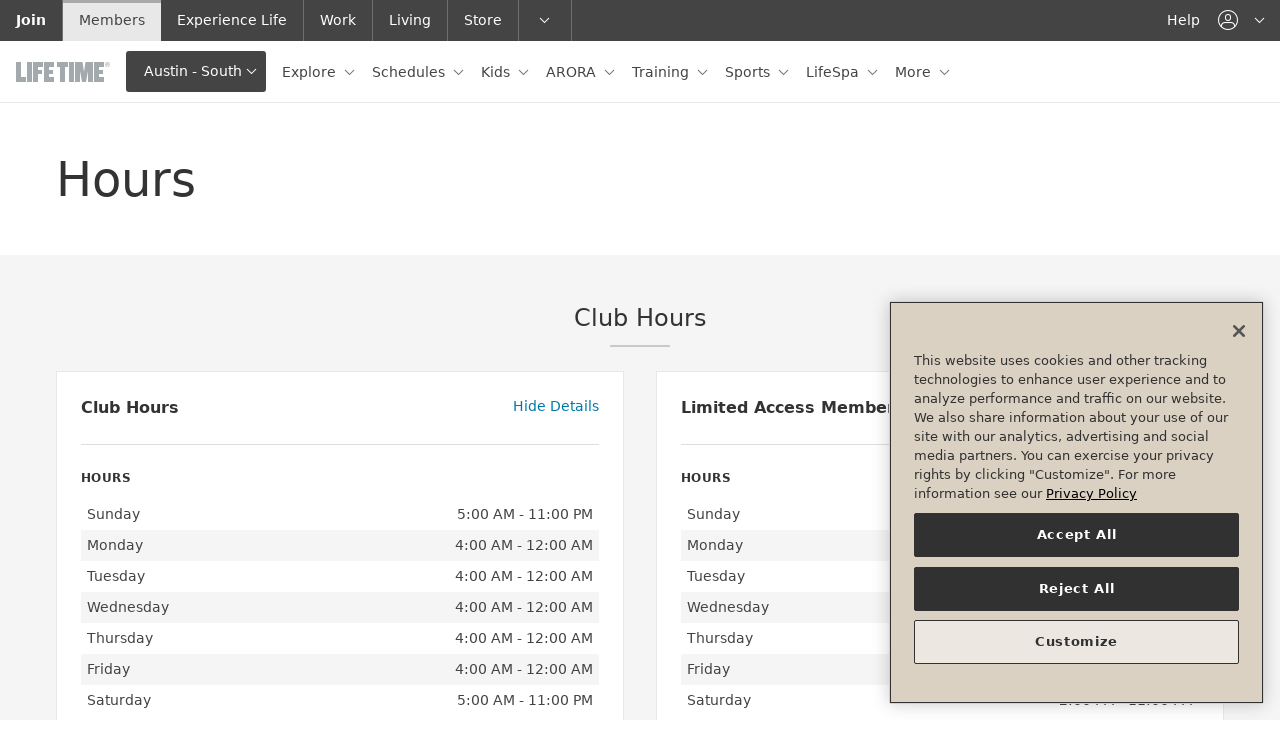

--- FILE ---
content_type: text/html;charset=utf-8
request_url: https://my.lifetime.life/clubs/tx/austin-south/hours.html?show=IndoorWhirlpool
body_size: 39501
content:



<!DOCTYPE HTML>











    <html lang="en">
        <head>





<meta name="viewport" content="width=device-width, initial-scale=1"/>
<meta http-equiv="content-type" content="text/html; charset=UTF-8"/>
<meta name="robots" content="index,follow"/>




	
		
			<!--/* Only render in publish mode and when there is an ID available */ -->
			
			<script defer="defer" type="text/javascript" src="https://rum.hlx.page/.rum/@adobe/helix-rum-js@%5E2/dist/rum-standalone.js" data-routing="env=prod,tier=publish,ams=Life Time Fitness" integrity="" crossorigin="anonymous" data-enhancer-version="" data-enhancer-hash=""></script>
<script type="text/javascript" src="https://www.datadoghq-browser-agent.com/us1/v6/datadog-logs.js"></script>
			<script type="application/json" id="dd-rum-extra">
				{
    "allowedTracingUrls": [
        "https://qa-api.lifetime.life",
        "https://api.lifetime.life",
        "https://api.lifetimefitness.com"
    ]
}
			</script>
			<script type="application/json" id="dd-logs-extra">
				{
    "sessionSampleRate": 100
}
			</script>
			<script>
				var parseSettingsJSON = function(_id) {
					try {
						return JSON.parse(document.getElementById(_id).textContent);
					}
					catch (e) {
						return {};
					}
				}
				var envName = 'prd';
				var devMode = envName !== 'prd';
				var defaultSettings = {
					applicationId: 'f9a6d0c9-bd81-4c01-8368-6a129bd539b9',
					clientToken: 'pub976e0bea3ed1d3b830385d043b80423f',
					site: 'datadoghq.com',
					service: 'aem-prospect-ui',
					env: envName,
					version: '1.0.0',
					sessionSampleRate: 10,
					sessionReplaySampleRate: 10,
					trackUserInteractions: true,
					trackResources: true,
					trackLongTasks: true,
					defaultPrivacyLevel: 'mask-user-input'
				};
				var defaultLoggerSettings = {
					clientToken: 'pub976e0bea3ed1d3b830385d043b80423f',
					site: 'datadoghq.com',
					env: envName,
					version: '1.0.0',
					forwardErrorsToLogs: true,
					sessionSampleRate: 10
				};

				if (window.DD_RUM) {
					var RUM_CFG  = Object.assign({}, defaultSettings, parseSettingsJSON('dd-rum-extra'));
					if (devMode) {
						console.log("Datadog Config Settings:");
						console.log(RUM_CFG);
					}

					window.DD_RUM.init(RUM_CFG);
					window.DD_RUM.startSessionReplayRecording();
				}
				if (window.DD_LOGS) {
					var LOG_CFG  = Object.assign({}, defaultLoggerSettings, parseSettingsJSON('dd-logs-extra'));
					if (devMode) {
						console.log("Datadog Logger Config Settings:");
						console.log(LOG_CFG);
					}
					window.DD_LOGS.init(LOG_CFG);
				}
			</script>
		
	



<meta name="description" content="View full club hours for Life Time Austin - South in Austin, TX."/>










	<!-- Facebook -->
	<meta property="og:url" content="https://my.lifetime.life/clubs/tx/austin-south/hours.html"/>
	<meta property="og:locale" content="en_US"/>
	
	<meta property="og:type" content="website"/>
	
	
		<meta property="og:title" content="Club Hours at Austin - South | Life Time"/>
		
			
			<meta property="og:image" content="https://my.lifetime.life/content/dam/mylt/logos/hwol-logo.jpg"/>
		
	
	
	
		
	

	<!-- Twitter -->
	<meta name="twitter:card" content="summary_large_image"/>
	
	


<!-- This needs to be included before thirdparty-headerlibs.html to allow the index to add the corresponding CSS -->


<link rel="dns-prefetch" href="https://ajax.googleapis.com"/>













	<link rel="stylesheet" href="/etc/designs/lt/lt-shared-components/css/shared-styles.min.css?3.5.666" type="text/css"/>






<link rel="stylesheet" type="text/css" href="/etc/designs/lt/lt-header/css/mylt-styles.css?1.0.58"/>
















    
        
    
        
    
        
    
        
    
        
    
        
    
        
    
        
    
        
    
        
    
        
    
        
    
        
    
        
    
        
    
        
    
        
    
        
    
        
    
        
    
        
    
        
    
        
    
        
    
        
    
        
    
        
    
        
    
        
    
        
            
                <!--/*
  @param component - defines the component path
  @warning component must not include /apps/ - use the sling:resourceType definition
*/-->
<link rel="stylesheet" href="/etc/designs/static/aem-components/css/aem-components.min.css?1.0.4" type="text/css">
            
        
    
        
    
        
    
        
    
        
    


<link rel="apple-touch-icon" href="/etc/designs/lt/lt-header/images/theme-base/apple-touch-icon.png"/>
<link rel="icon" href="/etc/designs/lt/lt-header/images/theme-base/favicon.ico"/>

<!--[if IE]>
	<link rel="shortcut icon" href="/etc/designs/lt/lt-header/images/theme-base/favicon.ico">
<![endif]-->

<meta name="msapplication-TileColor" content="#888"/>
<meta name="msapplication-TileImage" content="/etc/designs/lt/lt-header/images/theme-base/win8-tile-icon.png"/>
<meta name="theme-color" content="#444444"/>
<!-- Pinned tab icon for Safari (optional) -->
<link rel="mask-icon" href="/etc/designs/lt/lt-header/images/theme-base/mask-icon.svg" color="#0078AA"/>


	
		<title>
			
			Club Hours at Austin - South | Life Time
				
			
		</title>
	
	
	
	
		
		<script type="application/ld+json">
			{
				"@context": "http://schema.org",
				"@id": "https://www.lifetime.life/clubs/163",
				"@type": "ExerciseGym",
				"name": "Austin - South",
				"address": {
					"@type": "PostalAddress",
					"addressLocality": "Austin",
					"addressRegion": "Texas",
					"addressCountry": "US",
					"postalCode": "78749",
					"streetAddress": "7101 S Mopac Expy"
				 },
				 "geo": {
					"@type": "GeoCoordinates",
					"latitude": "30.21558555",
					"longitude": "-97.83962808"
				  },
				 "telephone": "512-358-8171",

				 "url": "",
				 "openingHoursSpecification": [{"dayOfWeek":"Sunday","opens":"05:00","closes":"23:00","type":"OpeningHoursSpecification"},{"dayOfWeek":"Monday","opens":"04:00","closes":"00:00","type":"OpeningHoursSpecification"},{"dayOfWeek":"Tuesday","opens":"04:00","closes":"00:00","type":"OpeningHoursSpecification"},{"dayOfWeek":"Wednesday","opens":"04:00","closes":"00:00","type":"OpeningHoursSpecification"},{"dayOfWeek":"Thursday","opens":"04:00","closes":"00:00","type":"OpeningHoursSpecification"},{"dayOfWeek":"Friday","opens":"04:00","closes":"00:00","type":"OpeningHoursSpecification"},{"dayOfWeek":"Saturday","opens":"05:00","closes":"23:00","type":"OpeningHoursSpecification"}]
			}
		</script>
		
	







	<script type='text/javascript'>Object.defineProperty(window, "lt",{ value : {"api":{"metabolicUrl":"https://www.enewleaf.com/newleaf/api","surcharge":{"surchargeApiKey":"lqVXwscdVJeoNFQoYcq4YBAG8ap5iPMM"},"roomroster":{"key":"4fc401a9ab034437bc853cceb97cabab"},"ltApiUrl":"https://api.lifetime.life","omsUrl":"https://api.lifetimefitness.com/oms/","ltAemApi":{"url":"https://api.lifetime.life/aem","key":"7538d809-37d8-43eb-8490-b4e6ca426c2d"},"apimUrl":"https://api.lifetimefitness.com/","ltMyAccountApiKey":"CkXadK3LkNF6sSj4jLGbtBB0amCwdWlv","sfWebToLead":{"url":"https://webto.salesforce.com/servlet/servlet.WebToLead?encoding\u003dUTF-8"},"healthAssessmentFormId":"2516523","caasApiKey":"7538d809-37d8-43eb-8490-b4e6ca426c2d","healthAssessmentFormPartyId":"47729656","ltApiCommerce":{"url":"https://api.lifetime.life/commerce","apiKey":"5aa2e5f4-8687-4777-8f8a-f868ace78b22"},"edge":"https://api.lifetimefitness.com/edge/api/","ltMyAccountSmsKey":"08cb4e51-0528-49e7-822e-55ecb4466333","googleapis":{"key":"AIzaSyCoP8aaf1x3iEXhWssMtHGxFUSocbUrq4U"},"member":{"url":"https://my.lifetime.life"},"apimKey":"924c03ce573d473793e184219a6a19bd","prospectSchedules":{"key":"924c03ce573d473793e184219a6a19bd","url":"https://api.lifetimefitness.com/ux/web-schedules/v2"},"commprefsKey":"924c03ce573d473793e184219a6a19bd","commprefs":"https://api.lifetimefitness.com/commprefs","ltfebUrl":"https://api.lifetimefitness.com/ltfeb/","healthAssessmentFormName":"health_assessment","ltSchedulingApi":{"key":"7cq67zP1s5Qxsra5bh07Zap3pWellMZ7"},"biosApiKey":"924c03ce573d473793e184219a6a19bd","edgeKey":"924c03ce573d473793e184219a6a19bd","ltfebKey":"924c03ce573d473793e184219a6a19bd","account":"https://myaccount.lifetimefitness.com/myaccount/api"},"globalPageDrivers":{"global":{"policyTermsOfUse":"/policy/terms-of-use.html","pageNotFound":"/error/404.html","accountDualPayment":"https://payment.lifetime.life/payment-add.html?experienceType\u003daccount-membership-dues-and-club-tab\u0026cancelUrl\u003dhttps%3A%2F%2Fmy.lifetime.life%2Faccount%2Fmanage-payment-options.html\u0026returnUrl\u003dhttps%3A%2F%2Fmy.lifetime.life%2Faccount%2Fmanage-payment-options.html","accountLogin":"https://my.lifetime.life/login/account-activated.html","omsJoinUrl":"https://join.lifetime.life","accountCardUpdateReturnUrl":"https://payment.lifetime.life/payment-add.html?experienceType\u003daccount-membership-dues\u0026cancelUrl\u003dhttps%3A%2F%2Fmy.lifetime.life%2Faccount%2Fmanage-payment-options.html\u0026returnUrl\u003dhttps%3A%2F%2Fmy.lifetime.life%2Faccount%2Fmembership-upgrade.html","trainerize":"https://lifetimetraining.trainerize.com/","myReservations":"/account/my-reservations.html","loginResource":"/login.html?resource\u003d%2Fclubs%2Ftx%2Faustin-south%2Fhours.html","policyGuestAndClub":"/policy/guest-and-club-policy.html","login":"/login.html","error":"/error.html","reservationsToken":"/account/reservations-token.html","logout":"/bin/lt/logout","tmReferralWelcome":"https://www.lifetime.life/tm-welcome.html","accountDualPaymentMembershipUpgrade":"https://payment.lifetime.life/payment-add.html?experienceType\u003daccount-membership-dues-and-club-tab\u0026cancelUrl\u003dhttps%3A%2F%2Fmy.lifetime.life%2Faccount%2Fmanage-payment-options.html\u0026returnUrl\u003dhttps%3A%2F%2Fmy.lifetime.life%2Faccount%2Fmembership-upgrade.html","viewAllClubs":"/view-all-clubs.html","faq":"/faq.html","memberReferral":"/account/referral.html","policyOutdoorPoolAccess":"/policy/outdoor-pool-access/canada.html","join":"https://www.lifetime.life/join/overview-page.html","bookingToken":"https://my.lifetime.life/account/booking-token.html","accountMembershipDues":"https://payment.lifetime.life/payment-add.html?experienceType\u003daccount-membership-dues\u0026cancelUrl\u003dhttps%3A%2F%2Fmy.lifetime.life%2Faccount%2Fmanage-payment-options.html\u0026returnUrl\u003dhttps%3A%2F%2Fmy.lifetime.life%2Faccount%2Fmanage-payment-options.html","accountPaymentAdd":"https://payment.lifetime.life/payment-add.html","workoutReport":"/workout-report.html","fitMetrixRegistration":"https://reservations.lifetimefitness.com/WebPortal/LTFBooking?GUID\u003dF59095E4-9F60-E611-9459-0E0C69FD6629","digitalTermsOfUse":"https://my.lifetime.life/policy/digital-membership-terms.html","policyPrivacy":"/policy/privacy-policy.html","accessSite":"http://access.lifetime.life/","accountAdditionalPayment":"https://payment.lifetime.life/payment-add.html?experienceType\u003daccount-additional\u0026cancelUrl\u003dhttps%3A%2F%2Fmy.lifetime.life%2Faccount%2Fmanage-payment-options.html\u0026returnUrl\u003dhttps%3A%2F%2Fmy.lifetime.life%2Faccount%2Fmanage-payment-options.html","accountModifyMembershipForm":"https://my.lifetime.life/account/modify-membership-change-request-form.html","policyESignAgreement":"/policy/esign.html","nmoSurvey":"/clubs/il/river-north-one-chicago/nmo/survey.html","dayPassBuyMore":"https://shop.lifetime.life/in-club-services/day-passes/life-time-day-pass","accountClubTab":"https://payment.lifetime.life/payment-add.html?experienceType\u003daccount-club-tab\u0026cancelUrl\u003dhttps%3A%2F%2Fmy.lifetime.life%2Faccount%2Fmanage-payment-options.html\u0026returnUrl\u003dhttps%3A%2F%2Fmy.lifetime.life%2Faccount%2Fmanage-payment-options.html","digitalReferralWelcome":"https://www.lifetime.life/digital-app.html","reservations":"/account/reservations.html","referralWelcome":"https://www.lifetime.life/welcome-offer.html","salesPayment":"https://join.lifetime.life/oms/sales","accountOneTimePayment":"https://payment.lifetime.life/payment-add.html?experienceType\u003daccount-one-time-payment\u0026cancelUrl\u003dhttps%3A%2F%2Fmy.lifetime.life%2Faccount%2Fpay-balance.html\u0026returnUrl\u003dhttps%3A%2F%2Fmy.lifetime.life%2Faccount%2Fpay-balance.html","locateAClub":"/locate-a-club.html","accountKaptcha":"https://ssl.kaptcha.com","registration":"https://mylife.mylt.life:443","comingSoonClubs":"https://www.lifetime.life/coming-soon-clubs.html","ltbucks":"https://my.lifetime.life/lt-bucks.html","faqSchedules":"/faq.html#schedules"},"account":{"transactionDetails":"/account/transaction-details.html","booking":"/account/booking.html","recurringServices":"/account/recurring-services.html","metabolicAssessments":"/account/metabolic-assessments.html","generalAgreements":"/account/general-agreements.html","manageCommunicationPreferences":"/account/communication-preferences.html","guestInviteDetails":"/account/guest-invite-details.html","campaignDetails":"/account/campaign-details.html","manageAddresses":"/account/manage-addresses.html","upgradeMembership":"/account/upgrade-membership.html","reactivateMembers":"/account/reactivate-members.html","agreements":"/account/agreements.html","createAccount":"/account/create-account.html","resendAccountActivationEmail":"/account/resend-account-activation-link.html","membersOnAccount":"/account/members-on-account.html","assessmentForm":"/account/booking/assessment.html","forgotUsername":"/account/forgot-username.html","eventDetails":"/account/event-details.html","editPassword":"/account/edit-password.html","dayPassDetails":"/account/day-pass-details.html","managePhoneNumbers":"/account/manage-phone-numbers.html","ptBooking":"/account/booking/pt-booking.html","transactionHistory":"/account/transaction-history.html","modifyClubAccess":"/account/modify-membership.html","managePaymentOptions":"/account/manage-payment-options.html","connectedServices":"/account/connected-services.html","locationAccess":"/account/location-access.html","emergencyContacts":"/account/emergency-contacts.html","purchasedSessions":"/account/purchased-sessions.html","membershipInformation":"/account/membership-information.html","forgotPassword":"/account/forgot-password.html","ptOnboarding":"/account/booking/pt-onboarding.html","manageDonations":"/account/manage-donations.html","viewClubVisits":"/account/view-club-visits.html","bookingToken":"/account/booking-token.html","cartPayment":"/account/cart/payment.html","securityQuestion":"/account/security-question.html","purchaseAdditionalDay":"/account/purchase-additional-day.html","editEmail":"/account/edit-email.html","payBalance":"/account/pay-balance.html","guestPassDetails":"/account/guest-pass-details.html","dayPassHistory":"/account/day-pass-history.html","agreementHistory":"/account/agreement-history.html","addMembers":"/account/add-members.html","cancelMembership":"/account/cancel-membership.html","accountDetails":"/account.html","purchasedSessionDetails":"/account/purchased-session-details.html","addMembersMemberInfo":"/account/add-members-member-info.html","reactivateMembership":"/account/reactivate-membership.html","activateAccount":"/account/activate.html","membershipUpgrade":"/account/membership-upgrade.html"},"cart":{"review":"/account/cart/review.html","confirmation":"/account/cart/confirmation.html"}},"club":{"state":"Texas","stateAbbr":"TX","country":"USA","mmsClubId":163,"region":"TX-Central","marketingClubName":"Austin - South","open":"open","openDate":"2007-10-11T00:00Z","membershipLevel":"Onyx","clubTypeId":1,"latitude":30.21558555,"longitude":-97.83962808,"smtpScheduleTour":"AustinSouth@ltfinc.onmicrosoft.com","domainPrefix":"TXSO","street1":"7101 S Mopac Expy","city":"Austin","zip":"78749","area":"TX-Central","timeZone":"America/Chicago","juniorAccess":"Yes","salesRadius":100,"phone":"512-358-8171","phoneLink":"5123588171","prospectLink":"http://join.lifetime.life/?clubId\u003d163","webFreePass":"None","webInquiry":"1","webPriceRequest":"1","webPreSaleWaitlist":"0","waitlistUrl":"https://www.lifetime.life/locations/tx/austin-south/alt-base-club-template/memberships/inquire-experience.html","phoneClubWaitlist":"512-891-4530","nearestClubCacheLastLoaded":"Jan 21, 2026, 8:20:13 AM","clubContacts":[{"contactId":"gm","name":"Tomas Kobersky","phone":"+1 (832) 7454100","email":"TKobersky@lt.life"},{"contactId":"msm","name":"Jordan Reyes","phone":"+1 (512) 3588171","email":"JReyes5@lt.life"}],"oms":"Yes","externalLocation":false,"excludeFromLocation":false,"approvedForWeb":true,"hideFromPublicView":false,"contactlessCheckIn":true,"connectWorksWAppleWatch":false,"excludeFromCache":false,"hideStartingAtPriceLink":false,"clubPagePath":"/clubs/tx/austin-south.html","prospectPagePath":"https://www.lifetime.life/locations/tx/austin-south.html","countryCode":"US","clubPagePaths":{"omsConfirmation26AndUnder":"/clubs/tx/austin-south/nmo/confirmation/twenty-six-and-under.html","onboardingSession":"/clubs/tx/austin-south/nmo/update-profile.html","omsConfirmation26AndUnderBeach":"/clubs/tx/austin-south/nmo/confirmation/twenty-six-and-under/beach-club.html","classes":"/clubs/tx/austin-south/classes.html","omsConfirmationDayPass":"/clubs/tx/austin-south/nmo/confirmation/1-day-membership.html","bioDetail":"/clubs/tx/austin-south/bio-detail.html","courts":"/clubs/tx/austin-south/resource-booking.html","trainingProducts":"/clubs/tx/austin-south/training/products.html","poolPassProductDetails":"/clubs/tx/austin-south/nmo/product-detail.html","LifeTimeSignaturePremier":"/clubs/tx/austin-south/nmo/confirmation/premier.html","classDetails":"/clubs/tx/austin-south/classes/class-details.html","omsInitiatedUpgrade":"/clubs/tx/austin-south/nmo/confirmation/initiated.html","clubHome":"/clubs/tx/austin-south.html","omsReserveWaitlist":"/clubs/tx/austin-south/nmo/confirmation/reserved-waitlist.html","contact":"/clubs/tx/austin-south/contact.html","nmoPrimaryInterest":"/clubs/tx/austin-south/nmo/primary-interest.html","omsReserveWaitlistBeach":"/clubs/tx/austin-south/nmo/confirmation/reserved-waitlist/beach-club.html","omsConfirmationMonthlyPlusSGTBeach":"/clubs/tx/austin-south/nmo/confirmation/monthly-plus-sgt/beach-club.html","omsConfirmationSixtyFivePlus":"/clubs/tx/austin-south/nmo/confirmation/65.html","campsDetail":"/clubs/tx/austin-south/camps/camps-detail.html","nmoCommPrefs":"/clubs/tx/austin-south/nmo/comm-prefs.html","omsConfirmationUpgrade":"/clubs/tx/austin-south/nmo/confirmation/upgrade.html","omsConfirmationMonthlyBeach":"/clubs/tx/austin-south/nmo/confirmation/monthly/beach-club.html","clubHours":"/clubs/tx/austin-south/hours.html","nmoInterests":"/clubs/tx/austin-south/nmo/interests.html","trainingProductDetails":"/clubs/tx/austin-south/training/product-detail.html","omsConfirmationMonthlyPlusSGT":"/clubs/tx/austin-south/nmo/confirmation/monthly-plus-sgt.html","omsConfirmationDigital":"/clubs/tx/austin-south/nmo/confirmation/digital.html","campsCart":"/clubs/tx/austin-south/camps/camps-cart.html","camps":"/clubs/tx/austin-south/camps.html","trainingProductSearch":"/clubs/tx/austin-south/training/product-search.html","eventDetails":"/clubs/tx/austin-south/events/event-details.html","lifespaBooking":"/clubs/tx/austin-south/services/lifespa/booking.html","omsConfirmationSixtyFivePlusBeach":"/clubs/tx/austin-south/nmo/confirmation/65/beach-club.html","omsConfirmationMonthly":"/clubs/tx/austin-south/nmo/confirmation/monthly.html","ptBooking":"/clubs/tx/austin-south/training/booking.html","facilities":"/clubs/tx/austin-south/facilities.html"},"clubHomePagePaths":{"www.lifetime.life":"https://www.lifetime.life/locations/tx/austin-south"},"locationPagePaths":{},"clubPathUris":{"www.lifetime.life":{"site":"www.lifetime.life","path":"/tx/austin-south","templatePath":"/content/lifetime/en_us/locations/base-club-template"}}},"pageProperties":{"cugEnabled":false,"experienceType":"member","selectors":[],"club":true,"limitedProfile":false,"disablePageNotifications":false,"disableProspectGeoLocation":false,"pegaServiceTimeout":3000,"notificationsInfo":{"membershipNotification":{"oneDayText":"Interested in continuing your club access? Upgrade to a","oneDayLinkPath":"https://lifetime.formstack.com/forms/1_day_membership","oneDayLinkText":" Monthly Membership","oneDayMembershipBannerHtml":"Interested in continuing your club access? Upgrade to a \u003ca href\u003d\"https://my.lifetime.life/account/upgrade-membership.html\"\u003eMonthly Membership\u003c/a\u003e or purchase an \u003ca href\u003d\"https://my.lifetime.life/account/purchase-additional-day.html\"\u003eadditional day of club access\u003c/a\u003e."}},"auth":{"forceTMAuth":false,"userPasswordAuthentication":false,"pinAuthProperties":{"pinAuthentication":false},"ctSupport":false}},"features":[{"featureId":"aemClubDataSyncService","enabled":true},{"featureId":"d360EnableLocationKafkaConsumer","enabled":false},{"featureId":"preloadMobileTemplate","enabled":false},{"featureId":"aemuiDynamicMediaLocationImages","enabled":true},{"featureId":"aemuiEnhancedTour","enabled":true},{"featureId":"aemuiEnhancedWaitlist","enabled":true},{"featureId":"aemuiSearchPills","enabled":false},{"featureId":"enableAdobeTargetInAEMMember","enabled":false},{"featureId":"enableAdobeTargetInAEM","enabled":false},{"featureId":"authv2","enabled":true},{"featureId":"biosSpringApi","enabled":true},{"featureId":"biosDisableImageCheck","enabled":true},{"featureId":"vueversion","enabled":true},{"featureId":"enableD360PersistedCache","enabled":true},{"featureId":"aemNotificationEndpointsDisabled","enabled":true},{"featureId":"employeeReferral","enabled":true},{"featureId":"CaaSAPIEnabled","enabled":false},{"featureId":"domaincookies","enabled":false},{"featureId":"messagingClubNotificationsAPIEnabled","enabled":true},{"featureId":"MobileTemplatesFeedbackConsumerEnabled","enabled":false},{"featureId":"forceWaitListCta","enabled":true},{"featureId":"formStackLazyDisableOneTrustCheckMember","enabled":false},{"featureId":"formStackLazyDisableOneTrustCheckProspect","enabled":false},{"featureId":"dptBiosHideCertOrgNamesForDuplicates","enabled":false},{"featureId":"limitedaccountmodal","enabled":true},{"featureId":"mnClubContractsAct","enabled":false},{"featureId":"memberReferralNewOMSService","enabled":true},{"featureId":"membershipSpringApi","enabled":true},{"featureId":"muxEmployeeServiceSpringApi","enabled":true},{"featureId":"myacctApimService","enabled":true},{"featureId":"myacctAddMembers","enabled":true},{"featureId":"myacctDisablePartyId","enabled":false},{"featureId":"myacctKongService","enabled":true},{"featureId":"myacctModifyMembership","enabled":true},{"featureId":"myacctModifyMembershipPhase2","enabled":true},{"featureId":"myacctPayBalanceOnline","enabled":true},{"featureId":"myacctReplaceDuesCard","enabled":true},{"featureId":"myacctSmsForgotPassword","enabled":true},{"featureId":"myacctSmsForgotUsername","enabled":true},{"featureId":"myacctSigUpgrade","enabled":true},{"featureId":"omsLocationAccessModal","enabled":true},{"featureId":"omsPif","enabled":true},{"featureId":"onholdreactivation","enabled":true},{"featureId":"bioschedulebutton","enabled":true},{"featureId":"popviewservices","enabled":true},{"featureId":"presentNormalJoiningFee","enabled":false},{"featureId":"usecommercepriceapi","enabled":true},{"featureId":"newProspectDisableLaunch","enabled":false},{"featureId":"showProspectJoinLinks","enabled":true},{"featureId":"compresshtml","enabled":false},{"featureId":"membershipupgradebanner","enabled":false},{"featureId":"useB2C","enabled":false},{"featureId":"hoursmicroformat","enabled":true},{"featureId":"useStandardClubServlet","enabled":true},{"featureId":"useStandardLocationsGoServlet","enabled":false}],"author":false,"editMode":false}, writable: false});
		Object.preventExtensions(lt);
		window.lt.globalPageDrivers.global.loginResource += encodeURIComponent(window.location.search);
	</script>



    <script type='text/javascript'>Object.defineProperty(window, "pageConfig",{ value : {"auth":{}}, writable: false});
    </script>



	<script type='text/javascript'>Object.defineProperty(window, "digitalData",{ value : {"product":[],"component":[],"pageInstanceID":"MYLT Club Hours at Austin - South | Life Time-Production","privacy":{"accessCategories":[]},"page":{"pageInfo":{"breadCrumbs":["clubs","tx","austin-south"],"clubId":"163","state":"TX","pageName":"Club Hours at Austin - South | Life Time"},"category":{}},"event":[],"version":"1.0","user":[],"cart":{},"transaction":{}}});window.digitalData.page.pageInfo.destinationURL=document.location; window.digitalData.page.pageInfo.referringURL=document.referrer;</script>

<!--[if lte IE 9]>
    <script>
        function getCookie(cname) {
            var name = cname + '=';
            var ca = document.cookie.split(';');
            for(var i = 0; i < ca.length; i++) {
                var c = ca[i];
                while(c.charAt(0) === ' ') {
                    c = c.substring(1);
                }
                if(c.indexOf(name) === 0) {
                    return c.substring(name.length, c.length);
                }
            }
            return '';
        }
        function setCookie(cname, cvalue, exdays) {
            var d = new Date();
            d.setTime(d.getTime() + (exdays*24*60*60*1000));
            var expires = "expires="+d.toUTCString();
            document.cookie = cname + "=" + cvalue + "; " + expires;
        }
        function mapUrl(url) {
            var link = url.substring(0, url.indexOf('.html'));

            if(window.location.pathname.indexOf('content') === -1) {
                link.replace('/content/lt/en_us', '');
            }
            return link;
        }
        if(window.location.hash === '#suboptimal' || window.location.hash === '#/suboptimal') {
            setCookie('optimal-exp', 'false', 90);
        }
        var coe = getCookie('optimal-exp');
        if(coe === ''){
            var currPath = window.location.href;
            window.location.replace('https://mylt-error.lifetime.life/suboptimal.html?resource=' + encodeURIComponent(currPath));
        }
    </script>
<![endif]-->


	<link rel="canonical" href="https://my.lifetime.life/clubs/tx/austin-south/hours.html"/>




	<script>

		// pre-hiding script (option 2) for Adobe Target with asynchronous Launch deployment
		// Fixes flicker when webpages display before Adobe Target has finished loading.
		// In the AEM Page/Page Template, place the script in the <head>imediately before Adobe Launch

		;(function(win, doc, style, timeout) {
			var STYLE_ID = 'at-body-style';

			function getParent() {
				return doc.getElementsByTagName('head')[0];
			}

			function addStyle(parent, id, def) {
				if (!parent) {
				return;
				}

				var style = doc.createElement('style');
				style.id = id;
				style.innerHTML = def;
				parent.appendChild(style);
			}

			function removeStyle(parent, id) {
				if (!parent) {
					return;
				}

				var style = doc.getElementById(id);

				if (!style) {
					return;
				}
				parent.removeChild(style);
			}

			addStyle(getParent(), STYLE_ID, style);
			setTimeout(function() {
				removeStyle(getParent(), STYLE_ID);
			}, timeout);
		}(window, document, "body {opacity: 0 !important}", 3000));
	</script>



	<script src="//assets.adobedtm.com/launch-EN05577aa930a0426799b8c72bf65eca65.min.js"></script>


</head>
        <body class="ci-arora ">










	











<header class="header">
	
	<a class="sr-only sr-only-focusable" href="#main-content"><span class="d-inline-block p-x-grid p-y-sm">Skip to main content</span></a>
	<div class="header-mobile-bar">
		<div class="header-nav-toggle">
			<button id="headerNavToggle" class="navbar-toggler" data-toggle="headernav" data-target="#headerNav" aria-controls="headerNav" aria-expanded="false" aria-label="navigation">
				<span class="navbar-toggler-icon"></span>
			</button>
		</div>
		<div class="header-brand-mobile">
			
				
					
						
						




    
        
        
        
        
            
            <a role="button" class="d-inline-block" data-toggle="collapse" href="#clubLocator" aria-expanded="false" aria-controls="clubLocator" aria-describedby="club-nav-description-mobile">
                
                
                    <img src="/content/dam/mylt/logos/life-time-logo-xs.svg" alt="Life Time"/>
                
                <div class="header-brand-toggle dropdown-toggle js-ltnav-clubname">Austin - South</div>
                <div id="club-nav-description-mobile" class="sr-only">This
                    is your current location. Use this menu to go to the club homepage or change locations.
                </div>
            </a>
            
			
				
			
			
        
    


					
				
				
			
			
			
		</div>
		
			<div class="header-utility-mobile">
				<nav aria-label="Utility Navigation">
					<ul class="nav nav-right nav-neutral">
						
						
                        <li>
							


	
		
			<a href="#" class="nav-link" data-toggle="dropdown" data-target="#utilAccount" role="button" aria-controls="utilAccount" aria-haspopup="true" aria-expanded="false">
				<span class="ico-user icon-adjust-horiz"></span>
				<span class="sr-only js-login-label">account navigation</span>
			</a>
		
	


						</li>
					</ul>
				</nav>

			</div>
		
		<!--*/ for rare mobile */-->
		
	</div>
	<div id="headerNav" class="header-nav">
		<div class="header-primary navbar navbar-collapse js-ltnav-primary" data-navbar-overflow="#primaryNav">
			<div class="navbar-brand header-hide-mobile">
				
					
					
    
        <a href="/bin/lt/rc">
            
            
                <img src="/content/dam/mylt/logos/life-time-logo-xs.svg" alt="Life Time"/>
            
        </a>
    


					
				
			</div>
			
			
				<button class="btn btn-secondary dropdown-toggle header-hide-mobile js-ltnav-clubname" data-toggle="collapse" href="#clubLocator" aria-expanded="false" aria-controls="clubLocator" aria-describedby="club-nav-description">Austin - South</button>
				<div id="club-nav-description" class="sr-only">This is
					your current location. Use this menu to go to the club homepage or change locations.
				</div>
			
			

			<nav aria-label="Primary Navigation">
				<ul id="primaryNav" class="nav nav-neutral">
					
					
					
						
					
					
					



	
	
		
		
		
		
			
			
			
                
				
				<li class="nav-item  dropdown">
					
                        <a aria-label="Explore  " class=" nav-link    dropdown-toggle" data-toggle="dropdown" role="button" aria-haspopup="true" aria-expanded="false" href="https://my.lifetime.life">
							
							
							Explore 
						</a>
					
						
    <div class="dropdown-arrow"></div>
    <div class="dropdown-menu">
	<ul class="list-unstyled ">
		<li><a class="dropdown-item header-dropdown-back" href="#" role="button"><span class="ico-arrow-left-sm icon-adjust-horiz icon-adjust-vert m-r-sm"></span>Back to Main Menu</a></li>
		
			<li>
				<a class="dropdown-item " href="/clubs/tx/austin-south/fitness-classes/signature-group-training.html">
					 Signature Group Training
				</a>
			</li>
		
			<li>
				<a class="dropdown-item " href="/clubs/tx/austin-south/fitness-classes.html">
					 Classes
				</a>
			</li>
		
			<li>
				<a class="dropdown-item " href="/clubs/tx/austin-south/services/weightloss.html">
					 Workouts and Programs
				</a>
			</li>
		
			<li>
				<a class="dropdown-item " href="/on-demand.html">
					 On-Demand Classes
				</a>
			</li>
		
	</ul>

    
    </div>

					
				</li>
			
                
				
				<li class="nav-item  dropdown">
					
                        <a aria-label="Schedules " class=" nav-link    dropdown-toggle" data-toggle="dropdown" role="button" aria-haspopup="true" aria-expanded="false" href="/clubs/tx/austin-south/classes.html">
							
							
							Schedules
						</a>
					
						
    <div class="dropdown-arrow"></div>
    <div class="dropdown-menu">
	<ul class="list-unstyled dropdown-columns">
		<li><a class="dropdown-item header-dropdown-back" href="#" role="button"><span class="ico-arrow-left-sm icon-adjust-horiz icon-adjust-vert m-r-sm"></span>Back to Main Menu</a></li>
		
			<li>
				<a class="dropdown-item " href="/clubs/tx/austin-south/classes.html?interest=Signature+Group+Training+Class&teamMemberView=true">
					 GTX, Alpha &amp; Ultra Fit
				</a>
			</li>
		
			<li>
				<a class="dropdown-item " href="/clubs/tx/austin-south/classes.html?interest=Group+Fitness&teamMemberView=true">
					 Studio, Yoga &amp; Indoor Cycle
				</a>
			</li>
		
			<li>
				<a class="dropdown-item " href="/clubs/tx/austin-south/classes.html?interest=Personal%20Training&freeOnly=true">
					 Complimentary PT Experiences
				</a>
			</li>
		
			<li>
				<a class="dropdown-item " href="/clubs/tx/austin-south/resource-booking.html">
					 Court Reservations
				</a>
			</li>
		
			<li>
				<a class="dropdown-item " href="/clubs/tx/austin-south/classes.html?teamMemberView=true&mode=week&interest=Pickleball+Open+Play">
					 Pickleball Open Play
				</a>
			</li>
		
			<li>
				<a class="dropdown-item " href="/clubs/tx/austin-south/classes.html?departmentDescription=Swim%7CAdult%20Open%20Swim&departmentDescription=Swim%7COpen%20Swim&departmentDescription=Swim%7CFamily%20Swim&departmentDescription=Swim%7CWater%20Slide&teamMemberView=true">
					 Family Swim
				</a>
			</li>
		
			<li>
				<a class="dropdown-item " href="/clubs/tx/austin-south/classes.html?teamMemberView=true&selectedDate=&mode=week&showFilters=true&interest=ARORA&location=">
					 ARORA
				</a>
			</li>
		
			<li>
				<a class="dropdown-item " href="/clubs/tx/austin-south/classes.html?teamMemberView=true&selectedDate=&&mode=day&showFilters=true&departmentDescription=Basketball%7COpen%20Gym">
					 Open Gym
				</a>
			</li>
		
			<li>
				<a class="dropdown-item " href="/clubs/tx/austin-south/classes.html?teamMemberView=true&selectedDate=&mode=week&interest=PILATES+REFORMER&interest=Pilates+Mat&interest=Pilates+Reformer&location=">
					 Pilates Classes
				</a>
			</li>
		
			<li>
				<a class="dropdown-item " href="/clubs/tx/austin-south/events.html">
					 All Events
				</a>
			</li>
		
			<li>
				<a class="dropdown-item " href="/clubs/tx/austin-south/classes.html?teamMemberView=true">
					 All Classes
				</a>
			</li>
		
			<li>
				<a class="dropdown-item " href="/clubs/tx/austin-south/facilities?teamMemberView=true.html">
					 All Facilities
				</a>
			</li>
		
	</ul>

    
    </div>

					
				</li>
			
                
				
				<li class="nav-item  dropdown">
					
                        <a aria-label="Kids " class=" nav-link    dropdown-toggle" data-toggle="dropdown" role="button" aria-haspopup="true" aria-expanded="false" href="/clubs/tx/austin-south/kids.html">
							
							
							Kids
						</a>
					
						
    <div class="dropdown-arrow"></div>
    <div class="dropdown-menu">
	<ul class="list-unstyled ">
		<li><a class="dropdown-item header-dropdown-back" href="#" role="button"><span class="ico-arrow-left-sm icon-adjust-horiz icon-adjust-vert m-r-sm"></span>Back to Main Menu</a></li>
		
			<li>
				<a class="dropdown-item " href="/clubs/tx/austin-south/programs/kids.html">
					 Kids &amp; Family Details
				</a>
			</li>
		
			<li>
				<a class="dropdown-item " href="/clubs/tx/austin-south/programs/kids/child-care.html">
					 Kids Academy
				</a>
			</li>
		
			<li>
				<a class="dropdown-item " href="/clubs/tx/austin-south/programs/kids/camps.html">
					 Kids Camps
				</a>
			</li>
		
			<li>
				<a class="dropdown-item " href="/clubs/tx/austin-south/programs/kids/swim.html">
					 Kids Swim
				</a>
			</li>
		
			<li>
				<a class="dropdown-item " href="/clubs/tx/austin-south/programs/kids/events.html">
					 Kids Events
				</a>
			</li>
		
			<li>
				<a class="dropdown-item " href="/clubs/tx/austin-south/programs/kids/birthday-parties.html">
					 Kids Parties
				</a>
			</li>
		
			<li>
				<a class="dropdown-item " href="/clubs/tx/austin-south/programs/kids/forms.html">
					 Forms
				</a>
			</li>
		
	</ul>

    
    </div>

					
				</li>
			
                
				
				<li class="nav-item  dropdown">
					
                        <a aria-label="ARORA " class=" nav-link    dropdown-toggle" data-toggle="dropdown" role="button" aria-haspopup="true" aria-expanded="false" href="/clubs/tx/austin-south/arora.html">
							
							
							ARORA
						</a>
					
						
    <div class="dropdown-arrow"></div>
    <div class="dropdown-menu">
	<ul class="list-unstyled ">
		<li><a class="dropdown-item header-dropdown-back" href="#" role="button"><span class="ico-arrow-left-sm icon-adjust-horiz icon-adjust-vert m-r-sm"></span>Back to Main Menu</a></li>
		
			<li>
				<a class="dropdown-item " href="/clubs/tx/austin-south/arora.html">
					 ARORA Details
				</a>
			</li>
		
			<li>
				<a class="dropdown-item " href="/clubs/tx/austin-south/classes.html?teamMemberView=true&selectedDate=&mode=week&showFilters=true&interest=ARORA&location=">
					 ARORA Schedules
				</a>
			</li>
		
			<li>
				<a class="dropdown-item " href="/clubs/tx/austin-south/arora/classes.html">
					 ARORA Classes
				</a>
			</li>
		
			<li>
				<a class="dropdown-item " href="/clubs/tx/austin-south/arora/pilates.html">
					 ARORA Pilates
				</a>
			</li>
		
	</ul>

    
    </div>

					
				</li>
			
                
				
				<li class="nav-item  dropdown">
					
                        <a aria-label="Training " class=" nav-link    dropdown-toggle" data-toggle="dropdown" role="button" aria-haspopup="true" aria-expanded="false" href="https://my.lifetime.life">
							
							
							Training
						</a>
					
						
    <div class="dropdown-arrow"></div>
    <div class="dropdown-menu">
	<ul class="list-unstyled ">
		<li><a class="dropdown-item header-dropdown-back" href="#" role="button"><span class="ico-arrow-left-sm icon-adjust-horiz icon-adjust-vert m-r-sm"></span>Back to Main Menu</a></li>
		
			<li>
				<a class="dropdown-item " href="/clubs/tx/austin-south/training/dynamic-personal-training.html">
					 Dynamic Personal Training
				</a>
			</li>
		
			<li>
				<a class="dropdown-item " href="/clubs/tx/austin-south/classes.html?interest=Personal%20Training&freeOnly=true">
					 Complimentary Experiences
				</a>
			</li>
		
			<li>
				<a class="dropdown-item " href="/clubs/tx/austin-south/training/dynamic-stretch.html">
					 Dynamic Stretch and Recovery
				</a>
			</li>
		
			<li>
				<a class="dropdown-item " href="/clubs/tx/austin-south/programs/pilates.html">
					 Pilates
				</a>
			</li>
		
	</ul>

    
    </div>

					
				</li>
			
                
				
				<li class="nav-item  dropdown">
					
                        <a aria-label="Sports " class=" nav-link    dropdown-toggle" data-toggle="dropdown" role="button" aria-haspopup="true" aria-expanded="false" href="https://my.lifetime.life">
							
							
							Sports
						</a>
					
						
    <div class="dropdown-arrow"></div>
    <div class="dropdown-menu">
	<ul class="list-unstyled ">
		<li><a class="dropdown-item header-dropdown-back" href="#" role="button"><span class="ico-arrow-left-sm icon-adjust-horiz icon-adjust-vert m-r-sm"></span>Back to Main Menu</a></li>
		
			<li>
				<a class="dropdown-item " href="/clubs/tx/austin-south/resource-booking.html?sport=Racquetball">
					 Racquetball
				</a>
			</li>
		
			<li>
				<a class="dropdown-item " href="/clubs/tx/austin-south/resource-booking.html?sport=Squash">
					 Squash
				</a>
			</li>
		
			<li>
				<a class="dropdown-item " href="/clubs/tx/austin-south/programs/swim.html">
					 Swimming
				</a>
			</li>
		
			<li>
				<a class="dropdown-item " href="/clubs/tx/austin-south/programs/basketball.html">
					 Basketball
				</a>
			</li>
		
			<li>
				<a class="dropdown-item " href="/clubs/tx/austin-south/programs/outdoor-cycle.html">
					 Outdoor Cycle
				</a>
			</li>
		
	</ul>

    
    </div>

					
				</li>
			
                
				
				<li class="nav-item  dropdown">
					
                        <a aria-label="LifeSpa " class=" nav-link    dropdown-toggle" data-toggle="dropdown" role="button" aria-haspopup="true" aria-expanded="false" href="/clubs/tx/austin-south/services/lifespa.html">
							
							
							LifeSpa
						</a>
					
						
    <div class="dropdown-arrow"></div>
    <div class="dropdown-menu">
	<ul class="list-unstyled ">
		<li><a class="dropdown-item header-dropdown-back" href="#" role="button"><span class="ico-arrow-left-sm icon-adjust-horiz icon-adjust-vert m-r-sm"></span>Back to Main Menu</a></li>
		
			<li>
				<a class="dropdown-item " href="/clubs/tx/austin-south/services/lifespa/booking.html">
					 Book Appointment
				</a>
			</li>
		
			<li>
				<a class="dropdown-item " href="/clubs/tx/austin-south/services/lifespa.html">
					 LifeSpa Services
				</a>
			</li>
		
	</ul>

    
    </div>

					
				</li>
			
                
				
				<li class="nav-item  dropdown">
					
                        <a aria-label="More " class=" nav-link    dropdown-toggle" data-toggle="dropdown" role="button" aria-haspopup="true" aria-expanded="false" href="/clubs/tx/austin-south/more.html">
							
							
							More
						</a>
					
						
    <div class="dropdown-arrow"></div>
    <div class="dropdown-menu">
	<ul class="list-unstyled ">
		<li><a class="dropdown-item header-dropdown-back" href="#" role="button"><span class="ico-arrow-left-sm icon-adjust-horiz icon-adjust-vert m-r-sm"></span>Back to Main Menu</a></li>
		
			<li>
				<a class="dropdown-item  active" href="/clubs/tx/austin-south/hours.html">
					 Hours
				</a>
			</li>
		
			<li>
				<a class="dropdown-item " href="/clubs/tx/austin-south/contact.html">
					 Contact
				</a>
			</li>
		
			<li>
				<a class="dropdown-item " href="https://my.lifetime.life/lp/lifecafe-ordering.html">
					 LifeCafe
				</a>
			</li>
		
			<li>
				<a class="dropdown-item " href="https://www.lifeclinics.us/">
					 LifeClinic
				</a>
			</li>
		
			<li>
				<a class="dropdown-item " href="/view-all-clubs.html">
					 View All Locations
				</a>
			</li>
		
	</ul>

    
    </div>

					
				</li>
			
		
	


				</ul>
			</nav>
		</div>
		<div class="header-utility">
			<nav class="header-utility-minor" aria-label="Utility Navigation">
				<ul class="nav nav-inverse">
					
					



	
	
		
		
		
		
			
			
			
                
				
				<li class="nav-item  ">
					
                        <a aria-label="Help get help" class=" nav-link   " href="https://my.lifetime.life/clubs.go/contact.html">
							
							
							Help
						</a>
					
				</li>
			
		
	


				</ul>
			</nav>
			<nav class="header-utility-major" aria-label="Utility Navigation">
				<ul class="nav nav-inverse">
					<li class="nav-item">
						


	
		<a href="#" class="nav-link dropdown-toggle" data-toggle="dropdown" data-target="#utilAccount" role="button" aria-controls="utilAccount" aria-haspopup="true" aria-expanded="false">
			<span class="ico-user icon-adjust-horiz icon-adjust-vert m-r-sm"></span>
			<span class="js-login-label hidden-xs-up" data-profile data-profile-property="memberDetails.firstname" data-loginLabel="Log In" aria-describedby="account-nav-description">
				Account
			</span>
			
			
			<span id="account-nav-description" class="sr-only">account navigation</span>
		</a>
		
		
	
	


					</li>
					
				</ul>
			</nav>
            
		</div>
		
			<nav class="header-global" aria-label="Navigation to Other Life Time Properties">
				
				<ul class="nav dropdown dropdown-inverse">
	



	
	
		
		
		
		
			
			
			
                
				
				<li class="nav-item  ">
					
                        <a aria-label="Join go to the join life time website" class="nav-link-highlight nav-link   " href="https://www.lifetime.life">
							
							
							Join
						</a>
					
				</li>
			
                
				
				<li class="nav-item  ">
					
                        <a aria-label="Members go to the member website" class=" nav-link   active " href="https://my.lifetime.life">
							
							
							Members
						</a>
					
				</li>
			
                
				
				<li class="nav-item  ">
					
                        <a aria-label="Experience Life go to the Experience Life by life time website" class=" nav-link   " href="https://experiencelife.lifetime.life/?utm_source=mylt&utm_medium=web&utm_content=nav&utm_campaign=mylt-referral">
							
							
							Experience Life
						</a>
					
				</li>
			
                
				
				<li class="nav-item  ">
					
                        <a aria-label="Work " class=" nav-link   " href="https://work.lifetime.life/home.html">
							
							
							Work
						</a>
					
				</li>
			
                
				
				<li class="nav-item  ">
					
                        <a aria-label="Living go to the life time living website" class=" nav-link   " href="https://living.lifetime.life/index.html">
							
							
							Living
						</a>
					
				</li>
			
                
				
				<li class="nav-item  ">
					
                        <a aria-label="Store go to the life time health store website" class=" nav-link   " href="https://shop.lifetime.life" data-partner="https://shop.lifetime.life" data-partner-type="GET" data-param-name="SSOID" data-profile-param-name data-force-sso="false" data-new-window="false">
							
							
							Store
						</a>
					
				</li>
			
		
	


	<li class="nav-item">
		
		

    <a class="nav-link dropdown-toggle" href="#" data-toggle="dropdown" role="button" aria-haspopup="true" aria-expanded="false" aria-label="More sites"><span class="hidden-lg-up">More sites</span></a>
    <div class="dropdown-menu dropdown-menu-right">
        <ul class="list-unstyled">
            <li><a class="dropdown-item header-dropdown-back" href="#" role="button"><span class="ico-arrow-left-sm icon-adjust-horiz icon-adjust-vert m-r-sm"></span>Back to Main Menu</a></li>
            
                <li>
                    <a aria-label="Life Time Athletic Events go to the Life Time Athletic Events website" class="dropdown-item" href="/athletic-events.html">
                         Life Time Athletic Events
                    </a>
                </li>
            
                <li>
                    <a aria-label="Life Time Foundation go to the Life Time Foundation website (opens in a new window)" class="dropdown-item" href="https://www.ltfoundation.org/" target="_blank">
                         Life Time Foundation
                    </a>
                </li>
            
                <li>
                    <a aria-label="Life Time Academy go to the Life Time Academy website (opens in a new window)" class="dropdown-item" href="https://www.lifetimeacademy.edu/" target="_blank">
                         Life Time Academy
                    </a>
                </li>
            
                <li>
                    <a aria-label="Culture of Inclusion " class="dropdown-item" href="https://news.lifetime.life/inclusion">
                         Culture of Inclusion
                    </a>
                </li>
            
        </ul>
        
            <div>
                




	
	
	
	
		

	
    
		
			<div class="dropdown-divider"> </div>

<p><img src="/content/dam/mylt/icons/life-time-app-icon.svg" alt="Life Time App Icon" class="header-global-logo"/></p>

<div class="text-hide-overflow"><div
    class="dropdown-header">Life Time Member App</div>
<ul
        class="list-unstyled">
<li><a class="dropdown-item" href="https://apps.apple.com/us/app/life-time-member-app/id1192326768?mt=8" target="_blank"><img src="/content/dam/mylt/icons/app-download-app-store.svg" alt="Download the Life Time Member App on the Apple App Store (opens in a new window)"/></a></li>
<li><a class="dropdown-item" href="https://play.google.com/store/apps/details?id=com.lifetimefitness.interests.fitness" target="_blank"><img src="/content/dam/mylt/icons/app-download-google-play.svg" alt="Download the Life Time Member App on the Google Play Store (opens in a new window)"/></a></li>
</ul>
</div>



		
	
	
 
	


            </div>
        
    </div>



	</li>
</ul>
			</nav>
		
	</div>
	


<div id="utilAccount" class="header-utility-dropdown dropdown dropdown-inverse small">
    <div class="dropdown-arrow"></div>
    <div class="dropdown-menu dropdown-menu-right">
        
            
                <p class="lead m-b-0 hidden-xs-up js-anonymous">Welcome Back</p>
                <p class="lead m-b-0 hidden-xs-up js-profile">Great to see you!</p>
                <a class="dropdown-item" href="/account/my-reservations.html">Your Reservations</a>
                <a class="dropdown-item" href="/account.html">View Account</a>
                <a class="dropdown-item hidden-xs-up js-profile" href="/account/referral.html">Refer a Friend</a>
                <a class="dropdown-item hidden-xs-up js-club-access" href="/account/location-access.html">View All My Clubs</a>
            
            <p class="m-b-1 hidden-xs-up js-anonymous">
                <a class="js-login-link btn btn-primary btn-sm btn-block">
                    Log In
                </a>
            </p>
            
            
                <p class="b-t b-clr-gray-4 m-t-sm m-b-0 p-t-sm micro hidden-xs-up js-anonymous">
                    <span class="text-muted">First time here?<br/>
                        <a class="link-reversed-white" href="/account/create-account.html">Create your MyLT Account</a>
                    </span>
                </p>
                <p class="b-t b-clr-gray-4 m-t-sm m-b-0 p-t-sm micro hidden-xs-up js-profile">
                    <span class="text-muted"><a class="link-reversed-white js-logout-link" href="/bin/lt/logout">Log Out</a></span>
                </p>
            
            
            
			
        
        
        
		
    </div>
</div>


	
	



<div class="header-collapse collapse js-club-locator" id="clubLocator">
    <div class="club-global-locate header-collapse-content">
        <a href="#clubLocator" data-toggle="collapse" role="button" aria-label="Close Locations Panel" class="club-locate-close hidden-md-down d-inline-block p-x-grid p-y-sm"><span class="ico-close-sm icon-adjust-horiz icon-adjust-vert"></span></a>
        <div class="container small m-x-0">
            <div class="row">
                
                    <div class="club-locate-current col-xs-12 col-lg-4 col-xl-3 b-b b-b-lg-0">
                        <p id="clubNavClubName" class="club-locate-marker base-font-size"><a href="/clubs/tx/austin-south.html">Austin - South</a></p>
                        <p class="nano m-b-grid">Current Location</p>
                        <p class="m-b-0"><a aria-describedby="clubNavClubName" href="/clubs/tx/austin-south.html">Details</a><span class="d-inline-block p-x-sm">|</span><a aria-describedby="clubNavClubName" href="/locate-a-club.html?query=30.21558555,-97.83962808">View on Map</a></p>
                    </div>
                
                <div class="club-locate-search col-xs-12 col-lg-4 b-b b-b-lg-0 col-lg-last">
                    <form method="GET" class="js-club-locator-omnibox" action="/locate-a-club.html">
						<fieldset>
							<legend class="sr-only">Location Search Field:</legend>
							<label for="clubsearch">Find a Location <span class="sr-only">With City, State or Zip Code</span></label>
							<div class="input-group">
								<div class="form-input-action">
									<input id="clubsearch" class="js-omnibox-input form-control" type="text" placeholder="City, State or Zip Code" name="query"/>
									<button type="button" class="form-input-btn form-input-clear" data-target="#clubsearch">
										<span class="ico-delete"></span>
										<span class="sr-only">Clear Search Text</span>
									</button>
									<span class="label-help-error js-omnibox-error hide"></span>
								</div>
								<span class="input-group-btn">
									<button class="btn btn-primary js-omnibox-action">
										<span class="ico-search"></span>
										<span class="sr-only">Search</span>
									</button>
								</span>
							</div>
						</fieldset>
                    </form>
                    <p class="m-t-sm m-b-0"><a href="/view-all-clubs.html">View All Locations</a></p>
                </div>
                <div class="club-locate-other col-xs-12 col-lg-4 b-r-lg b-l-lg">
                    <div class="row">
                        <div class="col-xs-12 b-b b-b-lg-0 p-b-sm">
                            <div class="nano text-gray-4 font-weight-bold m-b-1">Recently Viewed</div>
                            <ul class="list-unstyled m-b-0" id="recently-viewed"></ul>
                        </div>
                        <div class="col-xs-12">
                            <div class="p-t-grid b-t-lg">
                                <div class="nano text-gray-4 font-weight-bold m-b-1">Locations Near Austin - South</div>
                                
                                    <ul class="list-unstyled m-b-0" id="nearest-clubs">
                                        
                                            <li class="m-b-sm"><a href="https://my.lifetime.life/clubs/tx/south-lamar/home.html">South Lamar</a> (5.3 miles)</li>
                                        
                                            <li class="m-b-sm"><a href="/clubs/tx/austin-downtown.html">Austin - Downtown</a> (6.3 miles)</li>
                                        
                                            <li class="m-b-sm"><a href="/clubs/tx/austin-arboretum.html">Austin - Arboretum</a> (14.1 miles)</li>
                                        
                                    </ul>
                                
                                
                            </div>
                        </div>
                    </div>
                </div>
            </div>
        </div>
    </div>
</div>

	
	
</header>


	
		<main id="main-content" role="main" class=" main-mylt">
			
				<div class="js-geolocation hide"></div>
			
			
				




    
        
        
        


    
        
        
        

    
    
    
    


    


			
			<div class="js-alert-notification"></div>
			




	
	
	
	
		

    
    

	
	<div class="content-section ">
		




	
	
	
	
		


    
    <div class="container">
	    <div class="row">
	        
	        
	            <div class="col-xs-12">
	                




	
	
	
	
		

	
    
		
			<h1>Hours</h1>



		
	
	
 
	


	            </div>
	        
	    </div>
	</div>



	


	</div>


	

	
	
	
	
		

    
    

	
	<div class="content-section mylt-bg-gray-12">
		




	
	
	
	
		



    
        
        <div class="content-section p-t-0">
            
                <div class="container ">
                    <div class="row text-xs-center">
                        <div class="col-xs-12">
                            <h2 class="h4 section-header">Club Hours</h2>
                        </div>
                    </div>
                </div>
            
            

            <div class="container">
                <div class="row">
                    





    
    
    
    





<div class="col-xs-12 col-md-6">
  <div class="card">
     <div class="card-block">
        <div class="row p-b-2">
           <div class="col-xs-12 col-sm-8 col-lg-9">
              <h3 class="h5">Club Hours</h3>
           </div>
           <div class="col-xs-12 col-sm-4 col-lg-3">
              <p class="text-sm-right small m-b-0">
              <a data-toggle="collapse" href="#LifeTimeClub9a52" aria-expanded="true" aria-controls="LifeTimeClub9a52" data-label-collapsed="Details" data-label-expanded="Hide Details" role="button">
                          
                              
                              
                                  Hide Details
                              
                          
                      </a>
              </div>
        </div>
        <div id="LifeTimeClub9a52" class="collapse in fade">
           <hr class="m-t-0"/>
           
			
			   <table class="table table-sm table-striped" summary="open hours summary">
				  <caption class="h-th p-y-0">Hours</caption>
				  <tbody>
					 <tr class="sr-only">
						<th scope="col">Day</th>
						<th scope="col">Hours</th>
					 </tr>
					 
						  <tr>
							  <td>Sunday</td>
							  <td class="text-xs-right">
                                  
                                      5:00 AM - 11:00 PM
                                      
                                  
                              </td>
						  </tr>
					 
						  <tr>
							  <td>Monday</td>
							  <td class="text-xs-right">
                                  
                                      4:00 AM - 12:00 AM
                                      
                                  
                              </td>
						  </tr>
					 
						  <tr>
							  <td>Tuesday</td>
							  <td class="text-xs-right">
                                  
                                      4:00 AM - 12:00 AM
                                      
                                  
                              </td>
						  </tr>
					 
						  <tr>
							  <td>Wednesday</td>
							  <td class="text-xs-right">
                                  
                                      4:00 AM - 12:00 AM
                                      
                                  
                              </td>
						  </tr>
					 
						  <tr>
							  <td>Thursday</td>
							  <td class="text-xs-right">
                                  
                                      4:00 AM - 12:00 AM
                                      
                                  
                              </td>
						  </tr>
					 
						  <tr>
							  <td>Friday</td>
							  <td class="text-xs-right">
                                  
                                      4:00 AM - 12:00 AM
                                      
                                  
                              </td>
						  </tr>
					 
						  <tr>
							  <td>Saturday</td>
							  <td class="text-xs-right">
                                  
                                      5:00 AM - 11:00 PM
                                      
                                  
                              </td>
						  </tr>
					 
				  </tbody>
			   </table>
			
           
           





        </div>
     </div>
  </div>
</div>




    
    
    
    





<div class="col-xs-12 col-md-6">
  <div class="card">
     <div class="card-block">
        <div class="row p-b-2">
           <div class="col-xs-12 col-sm-8 col-lg-9">
              <h3 class="h5">Limited Access Membership Hours</h3>
           </div>
           <div class="col-xs-12 col-sm-4 col-lg-3">
              <p class="text-sm-right small m-b-0">
              <a data-toggle="collapse" href="#28a8" aria-expanded="true" aria-controls="28a8" data-label-collapsed="Details" data-label-expanded="Hide Details" role="button">
                          
                              
                              
                                  Hide Details
                              
                          
                      </a>
              </div>
        </div>
        <div id="28a8" class="collapse in fade">
           <hr class="m-t-0"/>
           
			
			   <table class="table table-sm table-striped" summary="open hours summary">
				  <caption class="h-th p-y-0">Hours</caption>
				  <tbody>
					 <tr class="sr-only">
						<th scope="col">Day</th>
						<th scope="col">Hours</th>
					 </tr>
					 
						  <tr>
							  <td>Sunday</td>
							  <td class="text-xs-right">
                                  
                                      5:00 AM - 11:00 PM
                                      
                                  
                              </td>
						  </tr>
					 
						  <tr>
							  <td>Monday</td>
							  <td class="text-xs-right">
                                  
                                      9:30 AM - 3:00 PM
                                      
                                  
                              </td>
						  </tr>
					 
						  <tr>
							  <td>Tuesday</td>
							  <td class="text-xs-right">
                                  
                                      9:30 AM - 3:00 PM
                                      
                                  
                              </td>
						  </tr>
					 
						  <tr>
							  <td>Wednesday</td>
							  <td class="text-xs-right">
                                  
                                      9:30 AM - 3:00 PM
                                      
                                  
                              </td>
						  </tr>
					 
						  <tr>
							  <td>Thursday</td>
							  <td class="text-xs-right">
                                  
                                      9:30 AM - 3:00 PM
                                      
                                  
                              </td>
						  </tr>
					 
						  <tr>
							  <td>Friday</td>
							  <td class="text-xs-right">
                                  
                                      9:30 AM - 3:00 PM
                                      
                                  
                              </td>
						  </tr>
					 
						  <tr>
							  <td>Saturday</td>
							  <td class="text-xs-right">
                                  
                                      2:00 PM - 11:00 PM
                                      
                                  
                              </td>
						  </tr>
					 
				  </tbody>
			   </table>
			
           
           





        </div>
     </div>
  </div>
</div>




    
    
    
    





<div class="col-xs-12 col-md-6">
  <div class="card">
     <div class="card-block">
        <div class="row p-b-2">
           <div class="col-xs-12 col-sm-8 col-lg-9">
              <h3 class="h5">Guest Hours</h3>
           </div>
           <div class="col-xs-12 col-sm-4 col-lg-3">
              <p class="text-sm-right small m-b-0">
              <a data-toggle="collapse" href="#LifeTimeClubGuestHoursb454" aria-expanded="false" aria-controls="LifeTimeClubGuestHoursb454" data-label-collapsed="Details" data-label-expanded="Hide Details" role="button">
                          
                              
                                  Details
                              
                              
                          
                      </a>
              </div>
        </div>
        <div id="LifeTimeClubGuestHoursb454" class="collapse fade">
           <hr class="m-t-0"/>
           
			
			   <table class="table table-sm table-striped" summary="open hours summary">
				  <caption class="h-th p-y-0">Hours</caption>
				  <tbody>
					 <tr class="sr-only">
						<th scope="col">Day</th>
						<th scope="col">Hours</th>
					 </tr>
					 
						  <tr>
							  <td>Sunday</td>
							  <td class="text-xs-right">
                                  
                                      5:00 AM - 9:00 PM
                                      
                                  
                              </td>
						  </tr>
					 
						  <tr>
							  <td>Monday</td>
							  <td class="text-xs-right">
                                  
                                      5:00 AM - 9:00 PM
                                      
                                  
                              </td>
						  </tr>
					 
						  <tr>
							  <td>Tuesday</td>
							  <td class="text-xs-right">
                                  
                                      5:00 AM - 9:00 PM
                                      
                                  
                              </td>
						  </tr>
					 
						  <tr>
							  <td>Wednesday</td>
							  <td class="text-xs-right">
                                  
                                      5:00 AM - 9:00 PM
                                      
                                  
                              </td>
						  </tr>
					 
						  <tr>
							  <td>Thursday</td>
							  <td class="text-xs-right">
                                  
                                      5:00 AM - 9:00 PM
                                      
                                  
                              </td>
						  </tr>
					 
						  <tr>
							  <td>Friday</td>
							  <td class="text-xs-right">
                                  
                                      5:00 AM - 9:00 PM
                                      
                                  
                              </td>
						  </tr>
					 
						  <tr>
							  <td>Saturday</td>
							  <td class="text-xs-right">
                                  
                                      5:00 AM - 9:00 PM
                                      
                                  
                              </td>
						  </tr>
					 
				  </tbody>
			   </table>
			
           
           




	
	
	
	
		

	
    
		
			<p style="text-align: center;">Learn more about guest passes.<br />
</p>



		
	
	
 
	

	
	
	
	
		


    
    <div class="container">
	    <div class="row text-xs-center">
	        
	        
	            <div class="col-xs-12">
	                




	
	
	
	
		
    
    <div class="btn-wrap">
    
        
        <a aria-label="Guest Pass Details  " href="/account/guest-pass-details.html" class="btn btn-primary-outline btn-block-sm">
        
        
            
            
            
                Guest Pass Details
				
            
            
        
        </a>
        
        
    
    </div>
    


	


	            </div>
	        
	    </div>
	</div>



	


        </div>
     </div>
  </div>
</div>




    
    
    
    








    
    
    
    





<div class="col-xs-12 col-md-6">
  <div class="card">
     <div class="card-block">
        <div class="row p-b-2">
           <div class="col-xs-12 col-sm-8 col-lg-9">
              <h3 class="h5">Concierge</h3>
           </div>
           <div class="col-xs-12 col-sm-4 col-lg-3">
              <p class="text-sm-right small m-b-0">
              <a data-toggle="collapse" href="#Conciergee98d" aria-expanded="false" aria-controls="Conciergee98d" data-label-collapsed="Details" data-label-expanded="Hide Details" role="button">
                          
                              
                                  Details
                              
                              
                          
                      </a>
              </div>
        </div>
        <div id="Conciergee98d" class="collapse fade">
           <hr class="m-t-0"/>
           <p>
           <span class=" ico-phone-sm"></span>
           <a href="tel:512-358-8171">512-358-8171</a>
           </p>
			
			   <table class="table table-sm table-striped" summary="open hours summary">
				  <caption class="h-th p-y-0">Hours</caption>
				  <tbody>
					 <tr class="sr-only">
						<th scope="col">Day</th>
						<th scope="col">Hours</th>
					 </tr>
					 
						  <tr>
							  <td>Sunday</td>
							  <td class="text-xs-right">
                                  
                                      9:00 AM - 5:00 PM
                                      
                                  
                              </td>
						  </tr>
					 
						  <tr>
							  <td>Monday</td>
							  <td class="text-xs-right">
                                  
                                      9:00 AM - 7:00 PM
                                      
                                  
                              </td>
						  </tr>
					 
						  <tr>
							  <td>Tuesday</td>
							  <td class="text-xs-right">
                                  
                                      9:00 AM - 7:00 PM
                                      
                                  
                              </td>
						  </tr>
					 
						  <tr>
							  <td>Wednesday</td>
							  <td class="text-xs-right">
                                  
                                      9:00 AM - 7:00 PM
                                      
                                  
                              </td>
						  </tr>
					 
						  <tr>
							  <td>Thursday</td>
							  <td class="text-xs-right">
                                  
                                      9:00 AM - 7:00 PM
                                      
                                  
                              </td>
						  </tr>
					 
						  <tr>
							  <td>Friday</td>
							  <td class="text-xs-right">
                                  
                                      9:00 AM - 5:00 PM
                                      
                                  
                              </td>
						  </tr>
					 
						  <tr>
							  <td>Saturday</td>
							  <td class="text-xs-right">
                                  
                                      9:00 AM - 5:00 PM
                                      
                                  
                              </td>
						  </tr>
					 
				  </tbody>
			   </table>
			
           
               <p style="text-align: center;">Matt Francis - Concierge Leader - Mfrancis@lt.life<br/></p>
           
           





        </div>
     </div>
  </div>
</div>




    
    
    
    








    
    
    
    









                </div>
            </div>
        </div>
    



	

	
	
	
	
		

    
    

	
	<div id="Aquatics" class="content-section p-y-0 m-y-0">
		




	
	
	
	
		



    
        
        <div class="content-section p-t-0">
            
                <div class="container ">
                    <div class="row text-xs-center">
                        <div class="col-xs-12">
                            <h2 class="h4 section-header">Outdoor Pool Hours</h2>
                        </div>
                    </div>
                </div>
            
            

            <div class="container">
                <div class="row">
                    





    
    
    
    





<div class="col-xs-12 col-md-6">
  <div class="card">
     <div class="card-block">
        <div class="row p-b-2">
           <div class="col-xs-12 col-sm-8 col-lg-9">
              <h3 class="h5">Beach Club Outdoor Pools</h3>
           </div>
           <div class="col-xs-12 col-sm-4 col-lg-3">
              <p class="text-sm-right small m-b-0">
              <a data-toggle="collapse" href="#BeachClubOutdoorPools0ac3" aria-expanded="false" aria-controls="BeachClubOutdoorPools0ac3" data-label-collapsed="Details" data-label-expanded="Hide Details" role="button">
                          
                              
                                  Details
                              
                              
                          
                      </a>
              </div>
        </div>
        <div id="BeachClubOutdoorPools0ac3" class="collapse fade">
           <hr class="m-t-0"/>
           
			
			   <table class="table table-sm table-striped" summary="open hours summary">
				  <caption class="h-th p-y-0">Hours</caption>
				  <tbody>
					 <tr class="sr-only">
						<th scope="col">Day</th>
						<th scope="col">Hours</th>
					 </tr>
					 
						  <tr>
							  <td>Sunday</td>
							  <td class="text-xs-right">
                                  
                                      10:00 AM - 8:00 PM
                                      
                                  
                              </td>
						  </tr>
					 
						  <tr>
							  <td>Monday</td>
							  <td class="text-xs-right">
                                  
                                      10:00 AM - 8:00 PM
                                      
                                  
                              </td>
						  </tr>
					 
						  <tr>
							  <td>Tuesday</td>
							  <td class="text-xs-right">
                                  
                                      10:00 AM - 8:00 PM
                                      
                                  
                              </td>
						  </tr>
					 
						  <tr>
							  <td>Wednesday</td>
							  <td class="text-xs-right">
                                  
                                      10:00 AM - 8:00 PM
                                      
                                  
                              </td>
						  </tr>
					 
						  <tr>
							  <td>Thursday</td>
							  <td class="text-xs-right">
                                  
                                      10:00 AM - 8:00 PM
                                      
                                  
                              </td>
						  </tr>
					 
						  <tr>
							  <td>Friday</td>
							  <td class="text-xs-right">
                                  
                                      10:00 AM - 8:00 PM
                                      
                                  
                              </td>
						  </tr>
					 
						  <tr>
							  <td>Saturday</td>
							  <td class="text-xs-right">
                                  
                                      10:00 AM - 8:00 PM
                                      
                                  
                              </td>
						  </tr>
					 
				  </tbody>
			   </table>
			
           
               <p style="text-align: center;">Danielle Diez - Families Leader - 5128914551 - DDiez@lt.life<br/></p>
           
           





        </div>
     </div>
  </div>
</div>




    
    
    
    





<div class="col-xs-12 col-md-6">
  <div class="card">
     <div class="card-block">
        <div class="row p-b-2">
           <div class="col-xs-12 col-sm-8 col-lg-9">
              <h3 class="h5">Beach Club (Guest)</h3>
           </div>
           <div class="col-xs-12 col-sm-4 col-lg-3">
              <p class="text-sm-right small m-b-0">
              <a data-toggle="collapse" href="#BeachClubGuest0a2a" aria-expanded="false" aria-controls="BeachClubGuest0a2a" data-label-collapsed="Details" data-label-expanded="Hide Details" role="button">
                          
                              
                                  Details
                              
                              
                          
                      </a>
              </div>
        </div>
        <div id="BeachClubGuest0a2a" class="collapse fade">
           <hr class="m-t-0"/>
           <p>
           <span class=" ico-phone-sm"></span>
           <a href="tel:512-358-8171">512-358-8171</a>
           </p>
			
			   <table class="table table-sm table-striped" summary="open hours summary">
				  <caption class="h-th p-y-0">Hours</caption>
				  <tbody>
					 <tr class="sr-only">
						<th scope="col">Day</th>
						<th scope="col">Hours</th>
					 </tr>
					 
						  <tr>
							  <td>Sunday</td>
							  <td class="text-xs-right">
                                  
                                      10:00 AM - 8:00 PM
                                      
                                  
                              </td>
						  </tr>
					 
						  <tr>
							  <td>Monday</td>
							  <td class="text-xs-right">
                                  
                                      10:00 AM - 8:00 PM
                                      
                                  
                              </td>
						  </tr>
					 
						  <tr>
							  <td>Tuesday</td>
							  <td class="text-xs-right">
                                  
                                      10:00 AM - 8:00 PM
                                      
                                  
                              </td>
						  </tr>
					 
						  <tr>
							  <td>Wednesday</td>
							  <td class="text-xs-right">
                                  
                                      10:00 AM - 8:00 PM
                                      
                                  
                              </td>
						  </tr>
					 
						  <tr>
							  <td>Thursday</td>
							  <td class="text-xs-right">
                                  
                                      10:00 AM - 8:00 PM
                                      
                                  
                              </td>
						  </tr>
					 
						  <tr>
							  <td>Friday</td>
							  <td class="text-xs-right">
                                  
                                      10:00 AM - 8:00 PM
                                      
                                  
                              </td>
						  </tr>
					 
						  <tr>
							  <td>Saturday</td>
							  <td class="text-xs-right">
                                  
                                      10:00 AM - 8:00 PM
                                      
                                  
                              </td>
						  </tr>
					 
				  </tbody>
			   </table>
			
           
               <p style="text-align: center;">Guest Beach Club (Pool) Fee
Mon-Fri: Complimentary
Weekend and Holidays: $40/Adult, $20/Junior<br/></p>
           
           





        </div>
     </div>
  </div>
</div>




    
    
    
    





<div class="col-xs-12 col-md-6">
  <div class="card">
     <div class="card-block">
        <div class="row p-b-2">
           <div class="col-xs-12 col-sm-8 col-lg-9">
              <h3 class="h5">Leisure Pool</h3>
           </div>
           <div class="col-xs-12 col-sm-4 col-lg-3">
              <p class="text-sm-right small m-b-0">
              <a data-toggle="collapse" href="#LeisurePoolf65c" aria-expanded="false" aria-controls="LeisurePoolf65c" data-label-collapsed="Details" data-label-expanded="Hide Details" role="button">
                          
                              
                                  Details
                              
                              
                          
                      </a>
              </div>
        </div>
        <div id="LeisurePoolf65c" class="collapse fade">
           <hr class="m-t-0"/>
           <p>
           <span class=" ico-phone-sm"></span>
           <a href="tel:512-891-4523">512-891-4523</a>
           </p>
			
			   <table class="table table-sm table-striped" summary="open hours summary">
				  <caption class="h-th p-y-0">Hours</caption>
				  <tbody>
					 <tr class="sr-only">
						<th scope="col">Day</th>
						<th scope="col">Hours</th>
					 </tr>
					 
						  <tr>
							  <td>Sunday</td>
							  <td class="text-xs-right">
                                  
                                      1:00 PM - 6:00 PM
                                      
                                  
                              </td>
						  </tr>
					 
						  <tr>
							  <td>Monday</td>
							  <td class="text-xs-right">
                                  
                                      Closed
                                      
                                  
                              </td>
						  </tr>
					 
						  <tr>
							  <td>Tuesday</td>
							  <td class="text-xs-right">
                                  
                                      Closed
                                      
                                  
                              </td>
						  </tr>
					 
						  <tr>
							  <td>Wednesday</td>
							  <td class="text-xs-right">
                                  
                                      Closed
                                      
                                  
                              </td>
						  </tr>
					 
						  <tr>
							  <td>Thursday</td>
							  <td class="text-xs-right">
                                  
                                      Closed
                                      
                                  
                              </td>
						  </tr>
					 
						  <tr>
							  <td>Friday</td>
							  <td class="text-xs-right">
                                  
                                      Closed
                                      
                                  
                              </td>
						  </tr>
					 
						  <tr>
							  <td>Saturday</td>
							  <td class="text-xs-right">
                                  
                                      1:00 PM - 6:00 PM
                                      
                                  
                              </td>
						  </tr>
					 
				  </tbody>
			   </table>
			
           
               <p style="text-align: center;">Danielle Diez - Families Leader - 5128914551 - DDiez@lt.life<br/></p>
           
           




	
	
	
	
		

	
    
		
			<p style="text-align: center;">Scheduling and availability subject to change. Browse our schedule for additional scheduling details, notifications, real-time updates and availability.</p>



		
	
	
 
	

	
	
	
	
		


    
    <div class="container">
	    <div class="row text-xs-center">
	        
	        
	            <div class="col-xs-12">
	                




	
	
	
	
		
    
    <div class="btn-wrap">
    
        
        <a aria-label="Adult Open Swim  scheduling for outdoor leisure pool" href="/clubs/tx/austin-south/classes.html?departmentDescription=Swim%7CAdult%20Open%20Swim" class="btn btn-primary-outline btn-block-sm">
        
        
            
            
            
                Adult Open Swim
				
            
            
        
        </a>
        
        
    


	

	
	
	
	
		
    
        
        <a aria-label="Family Swim  scheduling for outdoor leisure pool" href="/clubs/tx/austin-south/classes.html?departmentDescription=Swim%7CFamily%20Swim&resource=Outdoor%20Leisure%20Pool" class="btn btn-primary-outline btn-block-sm">
        
        
            
            
            
                Family Swim
				
            
            
        
        </a>
        
        
    


	

	
	
	
	
		
    
        
        <a aria-label="Outdoor Pool Schedule  " href="/clubs/tx/austin-south/classes.html?mode=week&interest=Swimming&resource=Outdoor%20Leisure%20Pool&resource=Outdoor%20Waterslide" class="btn btn-primary-outline btn-block-sm">
        
        
            
            
            
                Outdoor Pool Schedule
				
            
            
        
        </a>
        
        
    
    </div>
    


	


	            </div>
	        
	    </div>
	</div>



	


        </div>
     </div>
  </div>
</div>




    
    
    
    





<div class="col-xs-12 col-md-6">
  <div class="card">
     <div class="card-block">
        <div class="row p-b-2">
           <div class="col-xs-12 col-sm-8 col-lg-9">
              <h3 class="h5">Lap Pool</h3>
           </div>
           <div class="col-xs-12 col-sm-4 col-lg-3">
              <p class="text-sm-right small m-b-0">
              <a data-toggle="collapse" href="#LapPool3ef7" aria-expanded="false" aria-controls="LapPool3ef7" data-label-collapsed="Details" data-label-expanded="Hide Details" role="button">
                          
                              
                                  Details
                              
                              
                          
                      </a>
              </div>
        </div>
        <div id="LapPool3ef7" class="collapse fade">
           <hr class="m-t-0"/>
           <p>
           <span class=" ico-phone-sm"></span>
           <a href="tel:512-891-4524">512-891-4524</a>
           </p>
			
			   <table class="table table-sm table-striped" summary="open hours summary">
				  <caption class="h-th p-y-0">Hours</caption>
				  <tbody>
					 <tr class="sr-only">
						<th scope="col">Day</th>
						<th scope="col">Hours</th>
					 </tr>
					 
						  <tr>
							  <td>Sunday</td>
							  <td class="text-xs-right">
                                  
                                      6:00 AM - 9:00 PM
                                      
                                  
                              </td>
						  </tr>
					 
						  <tr>
							  <td>Monday</td>
							  <td class="text-xs-right">
                                  
                                      6:00 AM - 9:00 PM
                                      
                                  
                              </td>
						  </tr>
					 
						  <tr>
							  <td>Tuesday</td>
							  <td class="text-xs-right">
                                  
                                      6:00 AM - 9:00 PM
                                      
                                  
                              </td>
						  </tr>
					 
						  <tr>
							  <td>Wednesday</td>
							  <td class="text-xs-right">
                                  
                                      6:00 AM - 9:00 PM
                                      
                                  
                              </td>
						  </tr>
					 
						  <tr>
							  <td>Thursday</td>
							  <td class="text-xs-right">
                                  
                                      6:00 AM - 9:00 PM
                                      
                                  
                              </td>
						  </tr>
					 
						  <tr>
							  <td>Friday</td>
							  <td class="text-xs-right">
                                  
                                      6:00 AM - 9:00 PM
                                      
                                  
                              </td>
						  </tr>
					 
						  <tr>
							  <td>Saturday</td>
							  <td class="text-xs-right">
                                  
                                      6:00 AM - 9:00 PM
                                      
                                  
                              </td>
						  </tr>
					 
				  </tbody>
			   </table>
			
           
               <p style="text-align: center;">Danielle Diez - Families Leader - 5128914551 - DDiez@lt.life<br/></p>
           
           




	
	
	
	
		

	
    
		
			<p style="text-align: center;">Scheduling and availability subject to change. Browse our schedule for additional scheduling details, notifications, real-time updates and availability.</p>



		
	
	
 
	

	
	
	
	
		


    
    <div class="container">
	    <div class="row text-xs-center">
	        
	        
	            <div class="col-xs-12">
	                




	
	
	
	
		
    
    <div class="btn-wrap">
    
        
        <a aria-label="Outdoor Lap Pool Schedule  " href="/clubs/tx/austin-south/classes.html?mode=week&interest=Swimming&resource=Outdoor%20Lap%20Pool" class="btn btn-primary-outline btn-block-sm">
        
        
            
            
            
                Outdoor Lap Pool Schedule
				
            
            
        
        </a>
        
        
    
    </div>
    


	


	            </div>
	        
	    </div>
	</div>



	


        </div>
     </div>
  </div>
</div>




    
    
    
    








    
    
    
    





<div class="col-xs-12 col-md-6">
  <div class="card">
     <div class="card-block">
        <div class="row p-b-2">
           <div class="col-xs-12 col-sm-8 col-lg-9">
              <h3 class="h5">Outdoor Family Swim</h3>
           </div>
           <div class="col-xs-12 col-sm-4 col-lg-3">
              <p class="text-sm-right small m-b-0">
              <a data-toggle="collapse" href="#OutdoorFamilySwim7a25" aria-expanded="false" aria-controls="OutdoorFamilySwim7a25" data-label-collapsed="Details" data-label-expanded="Hide Details" role="button">
                          
                              
                                  Details
                              
                              
                          
                      </a>
              </div>
        </div>
        <div id="OutdoorFamilySwim7a25" class="collapse fade">
           <hr class="m-t-0"/>
           <p>
           <span class=" ico-phone-sm"></span>
           <a href="tel:512-891-4523">512-891-4523</a>
           </p>
			
			   <table class="table table-sm table-striped" summary="open hours summary">
				  <caption class="h-th p-y-0">Hours</caption>
				  <tbody>
					 <tr class="sr-only">
						<th scope="col">Day</th>
						<th scope="col">Hours</th>
					 </tr>
					 
						  <tr>
							  <td>Sunday</td>
							  <td class="text-xs-right">
                                  
                                      Closed
                                      
                                  
                              </td>
						  </tr>
					 
						  <tr>
							  <td>Monday</td>
							  <td class="text-xs-right">
                                  
                                      Closed
                                      
                                  
                              </td>
						  </tr>
					 
						  <tr>
							  <td>Tuesday</td>
							  <td class="text-xs-right">
                                  
                                      Closed
                                      
                                  
                              </td>
						  </tr>
					 
						  <tr>
							  <td>Wednesday</td>
							  <td class="text-xs-right">
                                  
                                      Closed
                                      
                                  
                              </td>
						  </tr>
					 
						  <tr>
							  <td>Thursday</td>
							  <td class="text-xs-right">
                                  
                                      Closed
                                      
                                  
                              </td>
						  </tr>
					 
						  <tr>
							  <td>Friday</td>
							  <td class="text-xs-right">
                                  
                                      Closed
                                      
                                  
                              </td>
						  </tr>
					 
						  <tr>
							  <td>Saturday</td>
							  <td class="text-xs-right">
                                  
                                      Closed
                                      
                                  
                              </td>
						  </tr>
					 
				  </tbody>
			   </table>
			
           
               <p style="text-align: center;">Danielle Diez - Families Leader - 5128914551 - DDiez@lt.life<br/></p>
           
           




	
	
	
	
		

	
    
		
			<p style="text-align: center;">Scheduling and availability subject to change. Browse our schedule for additional scheduling details, notifications, real-time updates and availability.</p>



		
	
	
 
	

	
	
	
	
		


    
    <div class="container">
	    <div class="row text-xs-center">
	        
	        
	            <div class="col-xs-12">
	                




	
	
	
	
		
    
    <div class="btn-wrap">
    
        
        <a aria-label="Family Swim  scheduling for outdoor leisure pool" href="/clubs/tx/austin-south/classes.html?departmentDescription=Swim%7CFamily%20Swim&resource=Outdoor%20Leisure%20Pool" class="btn btn-primary-outline btn-block-sm">
        
        
            
            
            
                Family Swim
				
            
            
        
        </a>
        
        
    
    </div>
    


	


	            </div>
	        
	    </div>
	</div>



	


        </div>
     </div>
  </div>
</div>




    
    
    
    








    
    
    
    





<div class="col-xs-12 col-md-6">
  <div class="card">
     <div class="card-block">
        <div class="row p-b-2">
           <div class="col-xs-12 col-sm-8 col-lg-9">
              <h3 class="h5">Outdoor Whirlpool</h3>
           </div>
           <div class="col-xs-12 col-sm-4 col-lg-3">
              <p class="text-sm-right small m-b-0">
              <a data-toggle="collapse" href="#OutdoorWhirlpoolf70e" aria-expanded="false" aria-controls="OutdoorWhirlpoolf70e" data-label-collapsed="Details" data-label-expanded="Hide Details" role="button">
                          
                              
                                  Details
                              
                              
                          
                      </a>
              </div>
        </div>
        <div id="OutdoorWhirlpoolf70e" class="collapse fade">
           <hr class="m-t-0"/>
           <p>
           <span class=" ico-phone-sm"></span>
           <a href="tel:512-891-4523">512-891-4523</a>
           </p>
			
			   <table class="table table-sm table-striped" summary="open hours summary">
				  <caption class="h-th p-y-0">Hours</caption>
				  <tbody>
					 <tr class="sr-only">
						<th scope="col">Day</th>
						<th scope="col">Hours</th>
					 </tr>
					 
						  <tr>
							  <td>Sunday</td>
							  <td class="text-xs-right">
                                  
                                      Sunrise - Sunset
                                      
                                  
                              </td>
						  </tr>
					 
						  <tr>
							  <td>Monday</td>
							  <td class="text-xs-right">
                                  
                                      Sunrise - Sunset
                                      
                                  
                              </td>
						  </tr>
					 
						  <tr>
							  <td>Tuesday</td>
							  <td class="text-xs-right">
                                  
                                      Sunrise - Sunset
                                      
                                  
                              </td>
						  </tr>
					 
						  <tr>
							  <td>Wednesday</td>
							  <td class="text-xs-right">
                                  
                                      Sunrise - Sunset
                                      
                                  
                              </td>
						  </tr>
					 
						  <tr>
							  <td>Thursday</td>
							  <td class="text-xs-right">
                                  
                                      Sunrise - Sunset
                                      
                                  
                              </td>
						  </tr>
					 
						  <tr>
							  <td>Friday</td>
							  <td class="text-xs-right">
                                  
                                      Sunrise - Sunset
                                      
                                  
                              </td>
						  </tr>
					 
						  <tr>
							  <td>Saturday</td>
							  <td class="text-xs-right">
                                  
                                      Sunrise - Sunset
                                      
                                  
                              </td>
						  </tr>
					 
				  </tbody>
			   </table>
			
           
               <p style="text-align: center;">Danielle Diez - Families Leader - 5128914551 - DDiez@lt.life<br/></p>
           
           





        </div>
     </div>
  </div>
</div>




    
    
    
    





<div class="col-xs-12 col-md-6">
  <div class="card">
     <div class="card-block">
        <div class="row p-b-2">
           <div class="col-xs-12 col-sm-8 col-lg-9">
              <h3 class="h5">Outdoor Water Slides</h3>
           </div>
           <div class="col-xs-12 col-sm-4 col-lg-3">
              <p class="text-sm-right small m-b-0">
              <a data-toggle="collapse" href="#OutdoorWaterSlidesa45f" aria-expanded="false" aria-controls="OutdoorWaterSlidesa45f" data-label-collapsed="Details" data-label-expanded="Hide Details" role="button">
                          
                              
                                  Details
                              
                              
                          
                      </a>
              </div>
        </div>
        <div id="OutdoorWaterSlidesa45f" class="collapse fade">
           <hr class="m-t-0"/>
           <p>
           <span class=" ico-phone-sm"></span>
           <a href="tel:512-891-4523">512-891-4523</a>
           </p>
			
			   <table class="table table-sm table-striped" summary="open hours summary">
				  <caption class="h-th p-y-0">Hours</caption>
				  <tbody>
					 <tr class="sr-only">
						<th scope="col">Day</th>
						<th scope="col">Hours</th>
					 </tr>
					 
						  <tr>
							  <td>Sunday</td>
							  <td class="text-xs-right">
                                  
                                      Closed
                                      
                                  
                              </td>
						  </tr>
					 
						  <tr>
							  <td>Monday</td>
							  <td class="text-xs-right">
                                  
                                      Closed
                                      
                                  
                              </td>
						  </tr>
					 
						  <tr>
							  <td>Tuesday</td>
							  <td class="text-xs-right">
                                  
                                      Closed
                                      
                                  
                              </td>
						  </tr>
					 
						  <tr>
							  <td>Wednesday</td>
							  <td class="text-xs-right">
                                  
                                      Closed
                                      
                                  
                              </td>
						  </tr>
					 
						  <tr>
							  <td>Thursday</td>
							  <td class="text-xs-right">
                                  
                                      Closed
                                      
                                  
                              </td>
						  </tr>
					 
						  <tr>
							  <td>Friday</td>
							  <td class="text-xs-right">
                                  
                                      Closed
                                      
                                  
                              </td>
						  </tr>
					 
						  <tr>
							  <td>Saturday</td>
							  <td class="text-xs-right">
                                  
                                      Closed
                                      
                                  
                              </td>
						  </tr>
					 
				  </tbody>
			   </table>
			
           
               <p style="text-align: center;">Danielle Diez - Families Leader - 5128914551 - DDiez@lt.life<br/></p>
           
           




	
	
	
	
		

	
    
		
			<p style="text-align: center;">Scheduling and availability subject to change. Browse our schedule for additional scheduling details, notifications, real-time updates and availability.</p>



		
	
	
 
	

	
	
	
	
		


    
    <div class="container">
	    <div class="row text-xs-center">
	        
	        
	            <div class="col-xs-12">
	                




	
	
	
	
		
    
    <div class="btn-wrap">
    
        
        <a aria-label="Water Slides  scheduling for outdoor leisure pool" href="/clubs/tx/austin-south/classes.html?departmentDescription=Swim%7CWater%20Slide" class="btn btn-primary-outline btn-block-sm">
        
        
            
            
            
                Water Slides
				
            
            
        
        </a>
        
        
    
    </div>
    


	


	            </div>
	        
	    </div>
	</div>



	


        </div>
     </div>
  </div>
</div>




    
    
    
    








    
    
    
    









                </div>
            </div>
        </div>
    



	

	
	
	
	
		



    
        
        <div class="content-section p-t-0">
            
                <div class="container ">
                    <div class="row text-xs-center">
                        <div class="col-xs-12">
                            <h2 class="h4 section-header">Indoor Pool Hours</h2>
                        </div>
                    </div>
                </div>
            
            

            <div class="container">
                <div class="row">
                    





    
    
    
    





<div class="col-xs-12 col-md-6">
  <div class="card">
     <div class="card-block">
        <div class="row p-b-2">
           <div class="col-xs-12 col-sm-8 col-lg-9">
              <h3 class="h5">Leisure Pool</h3>
           </div>
           <div class="col-xs-12 col-sm-4 col-lg-3">
              <p class="text-sm-right small m-b-0">
              <a data-toggle="collapse" href="#LeisurePool1b9c" aria-expanded="false" aria-controls="LeisurePool1b9c" data-label-collapsed="Details" data-label-expanded="Hide Details" role="button">
                          
                              
                                  Details
                              
                              
                          
                      </a>
              </div>
        </div>
        <div id="LeisurePool1b9c" class="collapse fade">
           <hr class="m-t-0"/>
           <p>
           <span class=" ico-phone-sm"></span>
           <a href="tel:512-891-4523">512-891-4523</a>
           </p>
			
			   <table class="table table-sm table-striped" summary="open hours summary">
				  <caption class="h-th p-y-0">Hours</caption>
				  <tbody>
					 <tr class="sr-only">
						<th scope="col">Day</th>
						<th scope="col">Hours</th>
					 </tr>
					 
						  <tr>
							  <td>Sunday</td>
							  <td class="text-xs-right">
                                  
                                      5:00 AM - 11:00 PM
                                      
                                  
                              </td>
						  </tr>
					 
						  <tr>
							  <td>Monday</td>
							  <td class="text-xs-right">
                                  
                                      4:00 AM - 12:00 AM
                                      
                                  
                              </td>
						  </tr>
					 
						  <tr>
							  <td>Tuesday</td>
							  <td class="text-xs-right">
                                  
                                      4:00 AM - 12:00 AM
                                      
                                  
                              </td>
						  </tr>
					 
						  <tr>
							  <td>Wednesday</td>
							  <td class="text-xs-right">
                                  
                                      4:00 AM - 12:00 AM
                                      
                                  
                              </td>
						  </tr>
					 
						  <tr>
							  <td>Thursday</td>
							  <td class="text-xs-right">
                                  
                                      4:00 AM - 12:00 AM
                                      
                                  
                              </td>
						  </tr>
					 
						  <tr>
							  <td>Friday</td>
							  <td class="text-xs-right">
                                  
                                      4:00 AM - 12:00 AM
                                      
                                  
                              </td>
						  </tr>
					 
						  <tr>
							  <td>Saturday</td>
							  <td class="text-xs-right">
                                  
                                      5:00 AM - 11:00 PM
                                      
                                  
                              </td>
						  </tr>
					 
				  </tbody>
			   </table>
			
           
               <p style="text-align: center;">Danielle Diez - Families Leader - 5128914551 - DDiez@lt.life<br/></p>
           
           




	
	
	
	
		

	
    
		
			<p style="text-align: center;">Scheduling and availability subject to change. Browse our schedule for additional scheduling details, notifications, real-time updates and availability.</p>



		
	
	
 
	

	
	
	
	
		


    
    <div class="container">
	    <div class="row text-xs-center">
	        
	        
	            <div class="col-xs-12">
	                




	
	
	
	
		
    
    <div class="btn-wrap">
    
        
        <a aria-label="Adult Swim  scheduling for indoor leisure pool" href="/clubs/tx/austin-south/classes.html?departmentDescription=Swim%7CAdult+Swim&departmentDescription=Swim%7CAdult+Lap+Pool+Swim&departmentDescription=Swim%7CWater+Walking" class="btn btn-primary-outline btn-block-sm">
        
        
            
            
            
                Adult Swim
				
            
            
        
        </a>
        
        
    


	

	
	
	
	
		
    
        
        <a aria-label="Family Swim  scheduling for indoor leisure pool" href="/clubs/tx/austin-south/classes.html?departmentDescription=Swim%7CFamily%20Swim&resource=Indoor%20Leisure%20Pool" class="btn btn-primary-outline btn-block-sm">
        
        
            
            
            
                Family Swim
				
            
            
        
        </a>
        
        
    


	

	
	
	
	
		
    
        
        <a aria-label="Swim Lessons  scheduling for indoor leisure pool" href="/clubs/tx/austin-south/classes.html?departmentDescription=Swim%7CSwimming%20Lessons" class="btn btn-primary-outline btn-block-sm">
        
        
            
            
            
                Swim Lessons
				
            
            
        
        </a>
        
        
    
    </div>
    


	


	            </div>
	        
	    </div>
	</div>



	


        </div>
     </div>
  </div>
</div>




    
    
    
    





<div class="col-xs-12 col-md-6">
  <div class="card">
     <div class="card-block">
        <div class="row p-b-2">
           <div class="col-xs-12 col-sm-8 col-lg-9">
              <h3 class="h5">Lap Pool</h3>
           </div>
           <div class="col-xs-12 col-sm-4 col-lg-3">
              <p class="text-sm-right small m-b-0">
              <a data-toggle="collapse" href="#LapPool95cb" aria-expanded="false" aria-controls="LapPool95cb" data-label-collapsed="Details" data-label-expanded="Hide Details" role="button">
                          
                              
                                  Details
                              
                              
                          
                      </a>
              </div>
        </div>
        <div id="LapPool95cb" class="collapse fade">
           <hr class="m-t-0"/>
           <p>
           <span class=" ico-phone-sm"></span>
           <a href="tel:512-891-4523">512-891-4523</a>
           </p>
			
			   <table class="table table-sm table-striped" summary="open hours summary">
				  <caption class="h-th p-y-0">Hours</caption>
				  <tbody>
					 <tr class="sr-only">
						<th scope="col">Day</th>
						<th scope="col">Hours</th>
					 </tr>
					 
						  <tr>
							  <td>Sunday</td>
							  <td class="text-xs-right">
                                  
                                      5:00 AM - 11:00 PM
                                      
                                  
                              </td>
						  </tr>
					 
						  <tr>
							  <td>Monday</td>
							  <td class="text-xs-right">
                                  
                                      4:00 AM - 12:00 AM
                                      
                                  
                              </td>
						  </tr>
					 
						  <tr>
							  <td>Tuesday</td>
							  <td class="text-xs-right">
                                  
                                      4:00 AM - 12:00 AM
                                      
                                  
                              </td>
						  </tr>
					 
						  <tr>
							  <td>Wednesday</td>
							  <td class="text-xs-right">
                                  
                                      4:00 AM - 12:00 AM
                                      
                                  
                              </td>
						  </tr>
					 
						  <tr>
							  <td>Thursday</td>
							  <td class="text-xs-right">
                                  
                                      4:00 AM - 12:00 AM
                                      
                                  
                              </td>
						  </tr>
					 
						  <tr>
							  <td>Friday</td>
							  <td class="text-xs-right">
                                  
                                      4:00 AM - 12:00 AM
                                      
                                  
                              </td>
						  </tr>
					 
						  <tr>
							  <td>Saturday</td>
							  <td class="text-xs-right">
                                  
                                      5:00 AM - 11:00 PM
                                      
                                  
                              </td>
						  </tr>
					 
				  </tbody>
			   </table>
			
           
               <p style="text-align: center;">Danielle Diez - Families Leader - 5128914551 - DDiez@lt.life<br/></p>
           
           




	
	
	
	
		

	
    
		
			<p style="text-align: center;">Scheduling and availability subject to change. Browse our schedule for additional scheduling details, notifications, real-time updates and availability.</p>



		
	
	
 
	

	
	
	
	
		


    
    <div class="container">
	    <div class="row text-xs-center">
	        
	        
	            <div class="col-xs-12">
	                




	
	
	
	
		
    
    <div class="btn-wrap">
    
        
        <a aria-label="Swim Team  scheduling for indoor lap pool" href="/clubs/tx/austin-south/facilities.html?facility=Pool%3A%20%20Indoor" class="btn btn-primary-outline btn-block-sm">
        
        
            
            
            
                Swim Team
				
            
            
        
        </a>
        
        
    


	

	
	
	
	
		
    
        
        <a aria-label="Swim Lessons  scheduling for indoor lap pool" href="/clubs/tx/austin-south/classes.html?departmentDescription=Swim%7CSwimming%20Lessons" class="btn btn-primary-outline btn-block-sm">
        
        
            
            
            
                Swim Lessons
				
            
            
        
        </a>
        
        
    


	

	
	
	
	
		
    
        
        <a aria-label="Family Swim  scheduling for indoor lap pool" href="/clubs/tx/austin-south/classes.html?departmentDescription=Swim%7CFamily%20Swim&resource=Indoor%20Lap%20Pool" class="btn btn-primary-outline btn-block-sm">
        
        
            
            
            
                Family Swim
				
            
            
        
        </a>
        
        
    
    </div>
    


	


	            </div>
	        
	    </div>
	</div>



	


        </div>
     </div>
  </div>
</div>




    
    
    
    





<div class="col-xs-12 col-md-6">
  <div class="card">
     <div class="card-block">
        <div class="row p-b-2">
           <div class="col-xs-12 col-sm-8 col-lg-9">
              <h3 class="h5">Indoor Family Swim</h3>
           </div>
           <div class="col-xs-12 col-sm-4 col-lg-3">
              <p class="text-sm-right small m-b-0">
              <a data-toggle="collapse" href="#IndoorFamilySwime0e9" aria-expanded="false" aria-controls="IndoorFamilySwime0e9" data-label-collapsed="Details" data-label-expanded="Hide Details" role="button">
                          
                              
                                  Details
                              
                              
                          
                      </a>
              </div>
        </div>
        <div id="IndoorFamilySwime0e9" class="collapse fade">
           <hr class="m-t-0"/>
           <p>
           <span class=" ico-phone-sm"></span>
           <a href="tel:512-891-4523">512-891-4523</a>
           </p>
			
			   <table class="table table-sm table-striped" summary="open hours summary">
				  <caption class="h-th p-y-0">Hours</caption>
				  <tbody>
					 <tr class="sr-only">
						<th scope="col">Day</th>
						<th scope="col">Hours</th>
					 </tr>
					 
						  <tr>
							  <td>Sunday</td>
							  <td class="text-xs-right">
                                  
                                      10:00 AM - 7:00 PM
                                      
                                  
                              </td>
						  </tr>
					 
						  <tr>
							  <td>Monday</td>
							  <td class="text-xs-right">
                                  
                                      10:00 AM - 7:00 PM
                                      
                                  
                              </td>
						  </tr>
					 
						  <tr>
							  <td>Tuesday</td>
							  <td class="text-xs-right">
                                  
                                      10:00 AM - 7:00 PM
                                      
                                  
                              </td>
						  </tr>
					 
						  <tr>
							  <td>Wednesday</td>
							  <td class="text-xs-right">
                                  
                                      10:00 AM - 7:00 PM
                                      
                                  
                              </td>
						  </tr>
					 
						  <tr>
							  <td>Thursday</td>
							  <td class="text-xs-right">
                                  
                                      10:00 AM - 7:00 PM
                                      
                                  
                              </td>
						  </tr>
					 
						  <tr>
							  <td>Friday</td>
							  <td class="text-xs-right">
                                  
                                      10:00 AM - 7:00 PM
                                      
                                  
                              </td>
						  </tr>
					 
						  <tr>
							  <td>Saturday</td>
							  <td class="text-xs-right">
                                  
                                      10:00 AM - 7:00 PM
                                      
                                  
                              </td>
						  </tr>
					 
				  </tbody>
			   </table>
			
           
               <p style="text-align: center;">Danielle Diez - Families Leader - 5128914551 - DDiez@lt.life<br/></p>
           
           




	
	
	
	
		

	
    
		
			<p style="text-align: center;">Scheduling and availability subject to change. Browse our schedule for additional scheduling details, notifications, real-time updates and availability.</p>



		
	
	
 
	

	
	
	
	
		


    
    <div class="container">
	    <div class="row text-xs-center">
	        
	        
	            <div class="col-xs-12">
	                




	
	
	
	
		
    
    <div class="btn-wrap">
    
        
        <a aria-label="Family Swim  scheduling for indoor leisure pool" href="/clubs/tx/austin-south/classes.html?departmentDescription=Swim%7CFamily%20Swim&resource=Indoor%20Leisure%20Pool" class="btn btn-primary-outline btn-block-sm">
        
        
            
            
            
                Family Swim
				
            
            
        
        </a>
        
        
    
    </div>
    


	


	            </div>
	        
	    </div>
	</div>



	


        </div>
     </div>
  </div>
</div>




    
    
    
    








    
    
    
    





<div class="col-xs-12 col-md-6">
  <div class="card">
     <div class="card-block">
        <div class="row p-b-2">
           <div class="col-xs-12 col-sm-8 col-lg-9">
              <h3 class="h5">Indoor Water Slides</h3>
           </div>
           <div class="col-xs-12 col-sm-4 col-lg-3">
              <p class="text-sm-right small m-b-0">
              <a data-toggle="collapse" href="#IndoorWaterSlidesf599" aria-expanded="false" aria-controls="IndoorWaterSlidesf599" data-label-collapsed="Details" data-label-expanded="Hide Details" role="button">
                          
                              
                                  Details
                              
                              
                          
                      </a>
              </div>
        </div>
        <div id="IndoorWaterSlidesf599" class="collapse fade">
           <hr class="m-t-0"/>
           <p>
           <span class=" ico-phone-sm"></span>
           <a href="tel:512-891-4523">512-891-4523</a>
           </p>
			
			   <table class="table table-sm table-striped" summary="open hours summary">
				  <caption class="h-th p-y-0">Hours</caption>
				  <tbody>
					 <tr class="sr-only">
						<th scope="col">Day</th>
						<th scope="col">Hours</th>
					 </tr>
					 
						  <tr>
							  <td>Sunday</td>
							  <td class="text-xs-right">
                                  
                                      1:00 PM - 6:00 PM
                                      
                                  
                              </td>
						  </tr>
					 
						  <tr>
							  <td>Monday</td>
							  <td class="text-xs-right">
                                  
                                      Closed
                                      
                                  
                              </td>
						  </tr>
					 
						  <tr>
							  <td>Tuesday</td>
							  <td class="text-xs-right">
                                  
                                      Closed
                                      
                                  
                              </td>
						  </tr>
					 
						  <tr>
							  <td>Wednesday</td>
							  <td class="text-xs-right">
                                  
                                      Closed
                                      
                                  
                              </td>
						  </tr>
					 
						  <tr>
							  <td>Thursday</td>
							  <td class="text-xs-right">
                                  
                                      Closed
                                      
                                  
                              </td>
						  </tr>
					 
						  <tr>
							  <td>Friday</td>
							  <td class="text-xs-right">
                                  
                                      Closed
                                      
                                  
                              </td>
						  </tr>
					 
						  <tr>
							  <td>Saturday</td>
							  <td class="text-xs-right">
                                  
                                      1:00 PM - 6:00 PM
                                      
                                  
                              </td>
						  </tr>
					 
				  </tbody>
			   </table>
			
           
               <p style="text-align: center;">Danielle Diez - Families Leader - 5128914551 - DDiez@lt.life<br/></p>
           
           




	
	
	
	
		

	
    
		
			<p style="text-align: center;">Browse scheduling details.<br />
</p>



		
	
	
 
	

	
	
	
	
		


    
    <div class="container">
	    <div class="row text-xs-center">
	        
	        
	            <div class="col-xs-12">
	                




	
	
	
	
		
    
    <div class="btn-wrap">
    
        
        <a aria-label="Water Slides  scheduling for indoor leisure pool" href="/clubs/tx/austin-south/classes.html?departmentDescription=Swim%7CWater%20Slide" class="btn btn-primary-outline btn-block-sm">
        
        
            
            
            
                Water Slides
				
            
            
        
        </a>
        
        
    
    </div>
    


	


	            </div>
	        
	    </div>
	</div>



	


        </div>
     </div>
  </div>
</div>




    
    
    
    









                </div>
            </div>
        </div>
    



	


	</div>


	

	
	
	
	
		



    
        
        <div class="content-section p-t-0">
            
                <div class="container ">
                    <div class="row text-xs-center">
                        <div class="col-xs-12">
                            <h2 id="Kids" class="h4 section-header">Kids Hours</h2>
                        </div>
                    </div>
                </div>
            
            

            <div class="container">
                <div class="row">
                    





    
    
    
    





<div class="col-xs-12 col-md-6">
  <div class="card">
     <div class="card-block">
        <div class="row p-b-2">
           <div class="col-xs-12 col-sm-8 col-lg-9">
              <h3 class="h5">Kids Academy</h3>
           </div>
           <div class="col-xs-12 col-sm-4 col-lg-3">
              <p class="text-sm-right small m-b-0">
              <a data-toggle="collapse" href="#KidsAcademyc2b1" aria-expanded="false" aria-controls="KidsAcademyc2b1" data-label-collapsed="Details" data-label-expanded="Hide Details" role="button">
                          
                              
                                  Details
                              
                              
                          
                      </a>
              </div>
        </div>
        <div id="KidsAcademyc2b1" class="collapse fade">
           <hr class="m-t-0"/>
           <p>
           <span class=" ico-phone-sm"></span>
           <a href="tel:512-891-4544">512-891-4544</a>
           </p>
			
			   <table class="table table-sm table-striped" summary="open hours summary">
				  <caption class="h-th p-y-0">Hours</caption>
				  <tbody>
					 <tr class="sr-only">
						<th scope="col">Day</th>
						<th scope="col">Hours</th>
					 </tr>
					 
						  <tr>
							  <td>Sunday</td>
							  <td class="text-xs-right">
                                  
                                      8:00 AM - 4:00 PM
                                      
                                  
                              </td>
						  </tr>
					 
						  <tr>
							  <td>Monday</td>
							  <td class="text-xs-right">
                                  
                                      8:00 AM - 8:00 PM
                                      
                                  
                              </td>
						  </tr>
					 
						  <tr>
							  <td>Tuesday</td>
							  <td class="text-xs-right">
                                  
                                      8:00 AM - 8:00 PM
                                      
                                  
                              </td>
						  </tr>
					 
						  <tr>
							  <td>Wednesday</td>
							  <td class="text-xs-right">
                                  
                                      8:00 AM - 8:00 PM
                                      
                                  
                              </td>
						  </tr>
					 
						  <tr>
							  <td>Thursday</td>
							  <td class="text-xs-right">
                                  
                                      8:00 AM - 8:00 PM
                                      
                                  
                              </td>
						  </tr>
					 
						  <tr>
							  <td>Friday</td>
							  <td class="text-xs-right">
                                  
                                      8:00 AM - 4:00 PM
                                      
                                  
                              </td>
						  </tr>
					 
						  <tr>
							  <td>Saturday</td>
							  <td class="text-xs-right">
                                  
                                      8:00 AM - 4:00 PM
                                      
                                  
                              </td>
						  </tr>
					 
				  </tbody>
			   </table>
			
           
               <p style="text-align: center;">Danielle Diez - Families Leader - 5128914551 - DDiez@lt.life<br/></p>
           
           




	
	
	
	
		


    
    <div class="container">
	    <div class="row text-xs-center">
	        
	        
	            <div class="col-xs-12">
	                




	
	
	
	
		
    
    <div class="btn-wrap">
    
        
        <a aria-label="Kids Academy Classes  " href="/clubs/tx/austin-south/classes.html?interest=Kids" class="btn btn-primary-outline btn-block-sm">
        
        
            
            
            
                Kids Academy Classes
				
            
            
        
        </a>
        
        
    
    </div>
    


	


	            </div>
	        
	    </div>
	</div>



	


        </div>
     </div>
  </div>
</div>




    
    
    
    








    
    
    
    





<div class="col-xs-12 col-md-6">
  <div class="card">
     <div class="card-block">
        <div class="row p-b-2">
           <div class="col-xs-12 col-sm-8 col-lg-9">
              <h3 class="h5">Infant Room</h3>
           </div>
           <div class="col-xs-12 col-sm-4 col-lg-3">
              <p class="text-sm-right small m-b-0">
              <a data-toggle="collapse" href="#InfantRoomcba0" aria-expanded="false" aria-controls="InfantRoomcba0" data-label-collapsed="Details" data-label-expanded="Hide Details" role="button">
                          
                              
                                  Details
                              
                              
                          
                      </a>
              </div>
        </div>
        <div id="InfantRoomcba0" class="collapse fade">
           <hr class="m-t-0"/>
           <p>
           <span class=" ico-phone-sm"></span>
           <a href="tel:512-891-4544">512-891-4544</a>
           </p>
			
			   <table class="table table-sm table-striped" summary="open hours summary">
				  <caption class="h-th p-y-0">Hours</caption>
				  <tbody>
					 <tr class="sr-only">
						<th scope="col">Day</th>
						<th scope="col">Hours</th>
					 </tr>
					 
						  <tr>
							  <td>Sunday</td>
							  <td class="text-xs-right">
                                  
                                      9:00 AM - 1:00 PM
                                      
                                  
                              </td>
						  </tr>
					 
						  <tr>
							  <td>Monday</td>
							  <td class="text-xs-right">
                                  
                                      9:00 AM - 1:00 PM
                                      <br/>
                                  
                                      4:00 PM - 6:00 PM
                                      
                                  
                              </td>
						  </tr>
					 
						  <tr>
							  <td>Tuesday</td>
							  <td class="text-xs-right">
                                  
                                      9:00 AM - 1:00 PM
                                      <br/>
                                  
                                      4:00 PM - 6:00 PM
                                      
                                  
                              </td>
						  </tr>
					 
						  <tr>
							  <td>Wednesday</td>
							  <td class="text-xs-right">
                                  
                                      9:00 AM - 1:00 PM
                                      <br/>
                                  
                                      4:00 PM - 6:00 PM
                                      
                                  
                              </td>
						  </tr>
					 
						  <tr>
							  <td>Thursday</td>
							  <td class="text-xs-right">
                                  
                                      9:00 AM - 1:00 PM
                                      <br/>
                                  
                                      4:00 PM - 6:00 PM
                                      
                                  
                              </td>
						  </tr>
					 
						  <tr>
							  <td>Friday</td>
							  <td class="text-xs-right">
                                  
                                      9:00 AM - 1:00 PM
                                      
                                  
                              </td>
						  </tr>
					 
						  <tr>
							  <td>Saturday</td>
							  <td class="text-xs-right">
                                  
                                      9:00 AM - 1:00 PM
                                      
                                  
                              </td>
						  </tr>
					 
				  </tbody>
			   </table>
			
           
               <p style="text-align: center;">Danielle Diez - Families Leader - 5128914551 - DDiez@lt.life<br/></p>
           
           




	
	
	
	
		


    
    <div class="container">
	    <div class="row text-xs-center">
	        
	        
	            <div class="col-xs-12">
	                




	
	
	
	
		
    
    <div class="btn-wrap">
    
        
        <a aria-label="Reserve Now  for infant care spot" href="/clubs/tx/austin-south/classes.html?interest=Kids&departmentDescription=Kids%7CInfant%20Reservation%20(3%20-%2016%20months)&departmentDescription=Kids%7CInfant%20Reservation%20(3%20-%2018%20months)&departmentDescription=Kids%7CInfant%20Reservation%20(3%20months%20-%2016%20years)&departmentDescription=Kids%7CInfant%20Reservation%20(3%20-%2012%20months)&departmentDescription=Kids%7CInfant%20Reservation%20(3%20-%2011%20months)&departmentDescription=Kids%7CInfant%20Reservation%20(3%20-%2014%20months)&departmentDescription=Kids%7CInfant%20Reservation%20(3%20-%2013%20months)&departmentDescription=Kids%7CInfant%20Reservation%20(3%20-%2015%20months)&departmentDescription=Kids%7CInfant%20Reservation%20(3%20-%2011%20years)" class="btn btn-primary-outline btn-block-sm">
        
        
            
            
            
                Reserve Now
				
            
            
        
        </a>
        
        
    
    </div>
    


	


	            </div>
	        
	    </div>
	</div>



	


        </div>
     </div>
  </div>
</div>





                </div>
            </div>
        </div>
    



	

	
	
	
	
		



    
        
        <div class="content-section p-t-0">
            
                <div class="container ">
                    <div class="row text-xs-center">
                        <div class="col-xs-12">
                            <h2 id="Relaxation_Space_Hours" class="h4 section-header">Relaxation Space Hours</h2>
                        </div>
                    </div>
                </div>
            
            

            <div class="container">
                <div class="row">
                    





    
    
    
    





<div class="col-xs-12 col-md-6">
  <div class="card">
     <div class="card-block">
        <div class="row p-b-2">
           <div class="col-xs-12 col-sm-8 col-lg-9">
              <h3 class="h5">Spa</h3>
           </div>
           <div class="col-xs-12 col-sm-4 col-lg-3">
              <p class="text-sm-right small m-b-0">
              <a data-toggle="collapse" href="#Spa0c66" aria-expanded="false" aria-controls="Spa0c66" data-label-collapsed="Details" data-label-expanded="Hide Details" role="button">
                          
                              
                                  Details
                              
                              
                          
                      </a>
              </div>
        </div>
        <div id="Spa0c66" class="collapse fade">
           <hr class="m-t-0"/>
           <p>
           <span class=" ico-phone-sm"></span>
           <a href="tel:512-891-4524">512-891-4524</a>
           </p>
			
			   <table class="table table-sm table-striped" summary="open hours summary">
				  <caption class="h-th p-y-0">Hours</caption>
				  <tbody>
					 <tr class="sr-only">
						<th scope="col">Day</th>
						<th scope="col">Hours</th>
					 </tr>
					 
						  <tr>
							  <td>Sunday</td>
							  <td class="text-xs-right">
                                  
                                      10:00 AM - 4:00 PM
                                      
                                  
                              </td>
						  </tr>
					 
						  <tr>
							  <td>Monday</td>
							  <td class="text-xs-right">
                                  
                                      10:00 AM - 5:00 PM
                                      
                                  
                              </td>
						  </tr>
					 
						  <tr>
							  <td>Tuesday</td>
							  <td class="text-xs-right">
                                  
                                      10:00 AM - 8:00 PM
                                      
                                  
                              </td>
						  </tr>
					 
						  <tr>
							  <td>Wednesday</td>
							  <td class="text-xs-right">
                                  
                                      10:00 AM - 8:00 PM
                                      
                                  
                              </td>
						  </tr>
					 
						  <tr>
							  <td>Thursday</td>
							  <td class="text-xs-right">
                                  
                                      10:00 AM - 8:00 PM
                                      
                                  
                              </td>
						  </tr>
					 
						  <tr>
							  <td>Friday</td>
							  <td class="text-xs-right">
                                  
                                      10:00 AM - 6:00 PM
                                      
                                  
                              </td>
						  </tr>
					 
						  <tr>
							  <td>Saturday</td>
							  <td class="text-xs-right">
                                  
                                      10:00 AM - 6:00 PM
                                      
                                  
                              </td>
						  </tr>
					 
				  </tbody>
			   </table>
			
           
               <p style="text-align: center;">Cristin Searle - LifeSPA Leader - 5128914524 - Csearle@lt.life<br/></p>
           
           




	
	
	
	
		


    
    <div class="container">
	    <div class="row text-xs-center">
	        
	        
	            <div class="col-xs-12">
	                




	
	
	
	
		
    
    <div class="btn-wrap">
    
        
        <a aria-label="Book Now  for a Life Spa Appointment" href="/clubs/tx/austin-south/services/lifespa/booking.html" class="btn btn-primary-outline btn-block-sm">
        
        
            
            
            
                Book Now
				
            
            
        
        </a>
        
        
    
    </div>
    


	


	            </div>
	        
	    </div>
	</div>



	


        </div>
     </div>
  </div>
</div>




    
    
    
    








    
    
    
    





<div class="col-xs-12 col-md-6">
  <div class="card">
     <div class="card-block">
        <div class="row p-b-2">
           <div class="col-xs-12 col-sm-8 col-lg-9">
              <h3 class="h5">Indoor Whirlpool</h3>
           </div>
           <div class="col-xs-12 col-sm-4 col-lg-3">
              <p class="text-sm-right small m-b-0">
              <a data-toggle="collapse" href="#IndoorWhirlpool1871" aria-expanded="false" aria-controls="IndoorWhirlpool1871" data-label-collapsed="Details" data-label-expanded="Hide Details" role="button">
                          
                              
                                  Details
                              
                              
                          
                      </a>
              </div>
        </div>
        <div id="IndoorWhirlpool1871" class="collapse fade">
           <hr class="m-t-0"/>
           <p>
           <span class=" ico-phone-sm"></span>
           <a href="tel:512-891-4523">512-891-4523</a>
           </p>
			
			   <table class="table table-sm table-striped" summary="open hours summary">
				  <caption class="h-th p-y-0">Hours</caption>
				  <tbody>
					 <tr class="sr-only">
						<th scope="col">Day</th>
						<th scope="col">Hours</th>
					 </tr>
					 
						  <tr>
							  <td>Sunday</td>
							  <td class="text-xs-right">
                                  
                                      5:00 AM - 11:00 PM
                                      
                                  
                              </td>
						  </tr>
					 
						  <tr>
							  <td>Monday</td>
							  <td class="text-xs-right">
                                  
                                      4:00 AM - 12:00 AM
                                      
                                  
                              </td>
						  </tr>
					 
						  <tr>
							  <td>Tuesday</td>
							  <td class="text-xs-right">
                                  
                                      4:00 AM - 12:00 AM
                                      
                                  
                              </td>
						  </tr>
					 
						  <tr>
							  <td>Wednesday</td>
							  <td class="text-xs-right">
                                  
                                      4:00 AM - 12:00 AM
                                      
                                  
                              </td>
						  </tr>
					 
						  <tr>
							  <td>Thursday</td>
							  <td class="text-xs-right">
                                  
                                      4:00 AM - 12:00 AM
                                      
                                  
                              </td>
						  </tr>
					 
						  <tr>
							  <td>Friday</td>
							  <td class="text-xs-right">
                                  
                                      4:00 AM - 12:00 AM
                                      
                                  
                              </td>
						  </tr>
					 
						  <tr>
							  <td>Saturday</td>
							  <td class="text-xs-right">
                                  
                                      5:00 AM - 11:00 PM
                                      
                                  
                              </td>
						  </tr>
					 
				  </tbody>
			   </table>
			
           
               <p style="text-align: center;">Danielle Diez - Families Leader - 5128914551 - DDiez@lt.life<br/></p>
           
           





        </div>
     </div>
  </div>
</div>




    
    
    
    





<div class="col-xs-12 col-md-6">
  <div class="card">
     <div class="card-block">
        <div class="row p-b-2">
           <div class="col-xs-12 col-sm-8 col-lg-9">
              <h3 class="h5">Outdoor Whirlpool</h3>
           </div>
           <div class="col-xs-12 col-sm-4 col-lg-3">
              <p class="text-sm-right small m-b-0">
              <a data-toggle="collapse" href="#OutdoorWhirlpoolc28d" aria-expanded="false" aria-controls="OutdoorWhirlpoolc28d" data-label-collapsed="Details" data-label-expanded="Hide Details" role="button">
                          
                              
                                  Details
                              
                              
                          
                      </a>
              </div>
        </div>
        <div id="OutdoorWhirlpoolc28d" class="collapse fade">
           <hr class="m-t-0"/>
           <p>
           <span class=" ico-phone-sm"></span>
           <a href="tel:512-891-4523">512-891-4523</a>
           </p>
			
			   <table class="table table-sm table-striped" summary="open hours summary">
				  <caption class="h-th p-y-0">Hours</caption>
				  <tbody>
					 <tr class="sr-only">
						<th scope="col">Day</th>
						<th scope="col">Hours</th>
					 </tr>
					 
						  <tr>
							  <td>Sunday</td>
							  <td class="text-xs-right">
                                  
                                      Sunrise - Sunset
                                      
                                  
                              </td>
						  </tr>
					 
						  <tr>
							  <td>Monday</td>
							  <td class="text-xs-right">
                                  
                                      Sunrise - Sunset
                                      
                                  
                              </td>
						  </tr>
					 
						  <tr>
							  <td>Tuesday</td>
							  <td class="text-xs-right">
                                  
                                      Sunrise - Sunset
                                      
                                  
                              </td>
						  </tr>
					 
						  <tr>
							  <td>Wednesday</td>
							  <td class="text-xs-right">
                                  
                                      Sunrise - Sunset
                                      
                                  
                              </td>
						  </tr>
					 
						  <tr>
							  <td>Thursday</td>
							  <td class="text-xs-right">
                                  
                                      Sunrise - Sunset
                                      
                                  
                              </td>
						  </tr>
					 
						  <tr>
							  <td>Friday</td>
							  <td class="text-xs-right">
                                  
                                      Sunrise - Sunset
                                      
                                  
                              </td>
						  </tr>
					 
						  <tr>
							  <td>Saturday</td>
							  <td class="text-xs-right">
                                  
                                      Sunrise - Sunset
                                      
                                  
                              </td>
						  </tr>
					 
				  </tbody>
			   </table>
			
           
               <p style="text-align: center;">Danielle Diez - Families Leader - 5128914551 - DDiez@lt.life<br/></p>
           
           





        </div>
     </div>
  </div>
</div>




    
    
    
    








    
    
    
    









                </div>
            </div>
        </div>
    



	

	
	
	
	
		



    
        
        <div class="content-section p-t-0">
            
                <div class="container ">
                    <div class="row text-xs-center">
                        <div class="col-xs-12">
                            <h2 id="Gym_Hours" class="h4 section-header">Gym Hours</h2>
                        </div>
                    </div>
                </div>
            
            

            <div class="container">
                <div class="row">
                    





    
    
    
    





<div class="col-xs-12 col-md-6">
  <div class="card">
     <div class="card-block">
        <div class="row p-b-2">
           <div class="col-xs-12 col-sm-8 col-lg-9">
              <h3 class="h5">Basketball Courts</h3>
           </div>
           <div class="col-xs-12 col-sm-4 col-lg-3">
              <p class="text-sm-right small m-b-0">
              <a data-toggle="collapse" href="#BasketballCourtsb603" aria-expanded="false" aria-controls="BasketballCourtsb603" data-label-collapsed="Details" data-label-expanded="Hide Details" role="button">
                          
                              
                                  Details
                              
                              
                          
                      </a>
              </div>
        </div>
        <div id="BasketballCourtsb603" class="collapse fade">
           <hr class="m-t-0"/>
           <p>
           <span class=" ico-phone-sm"></span>
           <a href="tel:512-358-8171">512-358-8171</a>
           </p>
			
			   <table class="table table-sm table-striped" summary="open hours summary">
				  <caption class="h-th p-y-0">Hours</caption>
				  <tbody>
					 <tr class="sr-only">
						<th scope="col">Day</th>
						<th scope="col">Hours</th>
					 </tr>
					 
						  <tr>
							  <td>Sunday</td>
							  <td class="text-xs-right">
                                  
                                      5:00 AM - 11:00 PM
                                      
                                  
                              </td>
						  </tr>
					 
						  <tr>
							  <td>Monday</td>
							  <td class="text-xs-right">
                                  
                                      4:00 AM - 12:00 AM
                                      
                                  
                              </td>
						  </tr>
					 
						  <tr>
							  <td>Tuesday</td>
							  <td class="text-xs-right">
                                  
                                      4:00 AM - 12:00 AM
                                      
                                  
                              </td>
						  </tr>
					 
						  <tr>
							  <td>Wednesday</td>
							  <td class="text-xs-right">
                                  
                                      4:00 AM - 12:00 AM
                                      
                                  
                              </td>
						  </tr>
					 
						  <tr>
							  <td>Thursday</td>
							  <td class="text-xs-right">
                                  
                                      4:00 AM - 12:00 AM
                                      
                                  
                              </td>
						  </tr>
					 
						  <tr>
							  <td>Friday</td>
							  <td class="text-xs-right">
                                  
                                      4:00 AM - 12:00 AM
                                      
                                  
                              </td>
						  </tr>
					 
						  <tr>
							  <td>Saturday</td>
							  <td class="text-xs-right">
                                  
                                      5:00 AM - 11:00 PM
                                      
                                  
                              </td>
						  </tr>
					 
				  </tbody>
			   </table>
			
           
           




	
	
	
	
		

	
    
		
			<p style="text-align: center;">Open gym dependent on club programming.</p>

<p style="text-align: center;">Browse additional scheduling details.<br />
</p>



		
	
	
 
	

	
	
	
	
		


    
    <div class="container">
	    <div class="row text-xs-center">
	        
	        
	            <div class="col-xs-12">
	                




	
	
	
	
		
    
    <div class="btn-wrap">
    
        
        <a aria-label="Teen Pick-Up Basketball  " href="/clubs/tx/austin-south/facilities.html?facility=Gym" class="btn btn-primary-outline btn-block-sm">
        
        
            
            
            
                Teen Pick-Up Basketball
				
            
            
        
        </a>
        
        
    


	

	
	
	
	
		
    
        
        <a aria-label="Adult Pick-Up Basketball  " href="/clubs/tx/austin-south/facilities.html?facility=Gym" class="btn btn-primary-outline btn-block-sm">
        
        
            
            
            
                Adult Pick-Up Basketball
				
            
            
        
        </a>
        
        
    


	

	
	
	
	
		
    
        
        <a aria-label="Volleyball Schedule  " href="/clubs/tx/austin-south/classes.html?interest=Volleyball" class="btn btn-primary-outline btn-block-sm">
        
        
            
            
            
                Volleyball Schedule
				
            
            
        
        </a>
        
        
    
    </div>
    


	


	            </div>
	        
	    </div>
	</div>



	


        </div>
     </div>
  </div>
</div>




    
    
    
    








    
    
    
    








    
    
    
    









                </div>
            </div>
        </div>
    



	

	
	
	
	
		



    
        
        <div class="content-section p-t-0">
            
                <div class="container ">
                    <div class="row text-xs-center">
                        <div class="col-xs-12">
                            <h2 id="Courts_and_Fields_Hours" class="h4 section-header">Courts and Fields Hours</h2>
                        </div>
                    </div>
                </div>
            
            

            <div class="container">
                <div class="row">
                    





    
    
    
    








    
    
    
    








    
    
    
    





<div class="col-xs-12 col-md-6">
  <div class="card">
     <div class="card-block">
        <div class="row p-b-2">
           <div class="col-xs-12 col-sm-8 col-lg-9">
              <h3 class="h5">Pickleball Courts</h3>
           </div>
           <div class="col-xs-12 col-sm-4 col-lg-3">
              <p class="text-sm-right small m-b-0">
              <a data-toggle="collapse" href="#PickleballCourts5316" aria-expanded="false" aria-controls="PickleballCourts5316" data-label-collapsed="Details" data-label-expanded="Hide Details" role="button">
                          
                              
                                  Details
                              
                              
                          
                      </a>
              </div>
        </div>
        <div id="PickleballCourts5316" class="collapse fade">
           <hr class="m-t-0"/>
           <p>
           <span class=" ico-phone-sm"></span>
           <a href="tel:512-358-8171">512-358-8171</a>
           </p>
			
			   <table class="table table-sm table-striped" summary="open hours summary">
				  <caption class="h-th p-y-0">Hours</caption>
				  <tbody>
					 <tr class="sr-only">
						<th scope="col">Day</th>
						<th scope="col">Hours</th>
					 </tr>
					 
						  <tr>
							  <td>Sunday</td>
							  <td class="text-xs-right">
                                  
                                      5:00 AM - 11:00 PM
                                      
                                  
                              </td>
						  </tr>
					 
						  <tr>
							  <td>Monday</td>
							  <td class="text-xs-right">
                                  
                                      4:00 AM - 12:00 AM
                                      
                                  
                              </td>
						  </tr>
					 
						  <tr>
							  <td>Tuesday</td>
							  <td class="text-xs-right">
                                  
                                      4:00 AM - 12:00 AM
                                      
                                  
                              </td>
						  </tr>
					 
						  <tr>
							  <td>Wednesday</td>
							  <td class="text-xs-right">
                                  
                                      4:00 AM - 12:00 AM
                                      
                                  
                              </td>
						  </tr>
					 
						  <tr>
							  <td>Thursday</td>
							  <td class="text-xs-right">
                                  
                                      4:00 AM - 12:00 AM
                                      
                                  
                              </td>
						  </tr>
					 
						  <tr>
							  <td>Friday</td>
							  <td class="text-xs-right">
                                  
                                      4:00 AM - 12:00 AM
                                      
                                  
                              </td>
						  </tr>
					 
						  <tr>
							  <td>Saturday</td>
							  <td class="text-xs-right">
                                  
                                      5:00 AM - 11:00 PM
                                      
                                  
                              </td>
						  </tr>
					 
				  </tbody>
			   </table>
			
           
               <p style="text-align: center;">Kobla Tetey - Pickleball Lead - KTetey@lt.life<br/></p>
           
           




	
	
	
	
		


    
    <div class="container">
	    <div class="row text-xs-center">
	        
	        
	            <div class="col-xs-12">
	                




	
	
	
	
		
    
    <div class="btn-wrap">
    
        
        <a aria-label="Reserve a Court  for indoor pickleball" href="/clubs/tx/austin-south/resource-booking.html?sport=Pickleball%3A+Indoor" class="btn btn-primary-outline btn-block-sm">
        
        
            
            
            
                Reserve a Court
				
            
            
        
        </a>
        
        
    
    </div>
    


	


	            </div>
	        
	    </div>
	</div>



	


        </div>
     </div>
  </div>
</div>




    
    
    
    








    
    
    
    








    
    
    
    








    
    
    
    





<div class="col-xs-12 col-md-6">
  <div class="card">
     <div class="card-block">
        <div class="row p-b-2">
           <div class="col-xs-12 col-sm-8 col-lg-9">
              <h3 class="h5">Squash Courts</h3>
           </div>
           <div class="col-xs-12 col-sm-4 col-lg-3">
              <p class="text-sm-right small m-b-0">
              <a data-toggle="collapse" href="#SquashCourtsd06a" aria-expanded="false" aria-controls="SquashCourtsd06a" data-label-collapsed="Details" data-label-expanded="Hide Details" role="button">
                          
                              
                                  Details
                              
                              
                          
                      </a>
              </div>
        </div>
        <div id="SquashCourtsd06a" class="collapse fade">
           <hr class="m-t-0"/>
           <p>
           <span class=" ico-phone-sm"></span>
           <a href="tel:512-358-8171">512-358-8171</a>
           </p>
			
			   <table class="table table-sm table-striped" summary="open hours summary">
				  <caption class="h-th p-y-0">Hours</caption>
				  <tbody>
					 <tr class="sr-only">
						<th scope="col">Day</th>
						<th scope="col">Hours</th>
					 </tr>
					 
						  <tr>
							  <td>Sunday</td>
							  <td class="text-xs-right">
                                  
                                      5:00 AM - 11:00 PM
                                      
                                  
                              </td>
						  </tr>
					 
						  <tr>
							  <td>Monday</td>
							  <td class="text-xs-right">
                                  
                                      4:00 AM - 12:00 AM
                                      
                                  
                              </td>
						  </tr>
					 
						  <tr>
							  <td>Tuesday</td>
							  <td class="text-xs-right">
                                  
                                      4:00 AM - 12:00 AM
                                      
                                  
                              </td>
						  </tr>
					 
						  <tr>
							  <td>Wednesday</td>
							  <td class="text-xs-right">
                                  
                                      4:00 AM - 12:00 AM
                                      
                                  
                              </td>
						  </tr>
					 
						  <tr>
							  <td>Thursday</td>
							  <td class="text-xs-right">
                                  
                                      4:00 AM - 12:00 AM
                                      
                                  
                              </td>
						  </tr>
					 
						  <tr>
							  <td>Friday</td>
							  <td class="text-xs-right">
                                  
                                      4:00 AM - 12:00 AM
                                      
                                  
                              </td>
						  </tr>
					 
						  <tr>
							  <td>Saturday</td>
							  <td class="text-xs-right">
                                  
                                      5:00 AM - 11:00 PM
                                      
                                  
                              </td>
						  </tr>
					 
				  </tbody>
			   </table>
			
           
           




	
	
	
	
		


    
    <div class="container">
	    <div class="row text-xs-center">
	        
	        
	            <div class="col-xs-12">
	                




	
	
	
	
		
    
    <div class="btn-wrap">
    
        
        <a aria-label="Reserve a Court  for squash" href="/clubs/tx/austin-south/facilities.html?facility=Squash" class="btn btn-primary-outline btn-block-sm">
        
        
            
            
            
                Reserve a Court
				
            
            
        
        </a>
        
        
    
    </div>
    


	


	            </div>
	        
	    </div>
	</div>



	


        </div>
     </div>
  </div>
</div>




    
    
    
    








    
    
    
    









                </div>
            </div>
        </div>
    



	

	
	
	
	
		



    
        
        <div class="content-section p-t-0">
            
                <div class="container ">
                    <div class="row text-xs-center">
                        <div class="col-xs-12">
                            <h2 id="Restaurant_Hours" class="h4 section-header">Restaurant Hours</h2>
                        </div>
                    </div>
                </div>
            
            

            <div class="container">
                <div class="row">
                    





    
    
    
    





<div class="col-xs-12 col-md-6">
  <div class="card">
     <div class="card-block">
        <div class="row p-b-2">
           <div class="col-xs-12 col-sm-8 col-lg-9">
              <h3 class="h5">Cafe</h3>
           </div>
           <div class="col-xs-12 col-sm-4 col-lg-3">
              <p class="text-sm-right small m-b-0">
              <a data-toggle="collapse" href="#Cafefa25" aria-expanded="false" aria-controls="Cafefa25" data-label-collapsed="Details" data-label-expanded="Hide Details" role="button">
                          
                              
                                  Details
                              
                              
                          
                      </a>
              </div>
        </div>
        <div id="Cafefa25" class="collapse fade">
           <hr class="m-t-0"/>
           <p>
           <span class=" ico-phone-sm"></span>
           <a href="tel:512-891-4540">512-891-4540</a>
           </p>
			
			   <table class="table table-sm table-striped" summary="open hours summary">
				  <caption class="h-th p-y-0">Hours</caption>
				  <tbody>
					 <tr class="sr-only">
						<th scope="col">Day</th>
						<th scope="col">Hours</th>
					 </tr>
					 
						  <tr>
							  <td>Sunday</td>
							  <td class="text-xs-right">
                                  
                                      8:00 AM - 7:00 PM
                                      
                                  
                              </td>
						  </tr>
					 
						  <tr>
							  <td>Monday</td>
							  <td class="text-xs-right">
                                  
                                      6:00 AM - 10:00 PM
                                      
                                  
                              </td>
						  </tr>
					 
						  <tr>
							  <td>Tuesday</td>
							  <td class="text-xs-right">
                                  
                                      6:00 AM - 10:00 PM
                                      
                                  
                              </td>
						  </tr>
					 
						  <tr>
							  <td>Wednesday</td>
							  <td class="text-xs-right">
                                  
                                      6:00 AM - 10:00 PM
                                      
                                  
                              </td>
						  </tr>
					 
						  <tr>
							  <td>Thursday</td>
							  <td class="text-xs-right">
                                  
                                      6:00 AM - 10:00 PM
                                      
                                  
                              </td>
						  </tr>
					 
						  <tr>
							  <td>Friday</td>
							  <td class="text-xs-right">
                                  
                                      6:00 AM - 7:00 PM
                                      
                                  
                              </td>
						  </tr>
					 
						  <tr>
							  <td>Saturday</td>
							  <td class="text-xs-right">
                                  
                                      8:00 AM - 7:00 PM
                                      
                                  
                              </td>
						  </tr>
					 
				  </tbody>
			   </table>
			
           
               <p style="text-align: center;">Drew Herpin - LifeCafe Leader - 5128914540 - DHerpin@lt.life<br/></p>
           
           




	
	
	
	
		


    
    <div class="container">
	    <div class="row text-xs-center">
	        
	        
	            <div class="col-xs-12">
	                




	
	
	
	
		
    
    <div class="btn-wrap">
    
        
        <a aria-label="Order Now  from Life Cafe online" href="/lp/lifecafe-ordering.html" class="btn btn-primary-outline btn-block-sm">
        
        
            
            
            
                Order Now
				
            
            
        
        </a>
        
        
    
    </div>
    


	


	            </div>
	        
	    </div>
	</div>



	


        </div>
     </div>
  </div>
</div>




    
    
    
    








    
    
    
    





<div class="col-xs-12 col-md-6">
  <div class="card">
     <div class="card-block">
        <div class="row p-b-2">
           <div class="col-xs-12 col-sm-8 col-lg-9">
              <h3 class="h5">Life Café Poolside</h3>
           </div>
           <div class="col-xs-12 col-sm-4 col-lg-3">
              <p class="text-sm-right small m-b-0">
              <a data-toggle="collapse" href="#LifeCafPoolsidef8e1" aria-expanded="false" aria-controls="LifeCafPoolsidef8e1" data-label-collapsed="Details" data-label-expanded="Hide Details" role="button">
                          
                              
                                  Details
                              
                              
                          
                      </a>
              </div>
        </div>
        <div id="LifeCafPoolsidef8e1" class="collapse fade">
           <hr class="m-t-0"/>
           <p>
           <span class=" ico-phone-sm"></span>
           <a href="tel:512-891-4540">512-891-4540</a>
           </p>
			
			   <table class="table table-sm table-striped" summary="open hours summary">
				  <caption class="h-th p-y-0">Hours</caption>
				  <tbody>
					 <tr class="sr-only">
						<th scope="col">Day</th>
						<th scope="col">Hours</th>
					 </tr>
					 
						  <tr>
							  <td>Sunday</td>
							  <td class="text-xs-right">
                                  
                                      Closed
                                      
                                  
                              </td>
						  </tr>
					 
						  <tr>
							  <td>Monday</td>
							  <td class="text-xs-right">
                                  
                                      Closed
                                      
                                  
                              </td>
						  </tr>
					 
						  <tr>
							  <td>Tuesday</td>
							  <td class="text-xs-right">
                                  
                                      Closed
                                      
                                  
                              </td>
						  </tr>
					 
						  <tr>
							  <td>Wednesday</td>
							  <td class="text-xs-right">
                                  
                                      Closed
                                      
                                  
                              </td>
						  </tr>
					 
						  <tr>
							  <td>Thursday</td>
							  <td class="text-xs-right">
                                  
                                      Closed
                                      
                                  
                              </td>
						  </tr>
					 
						  <tr>
							  <td>Friday</td>
							  <td class="text-xs-right">
                                  
                                      Closed
                                      
                                  
                              </td>
						  </tr>
					 
						  <tr>
							  <td>Saturday</td>
							  <td class="text-xs-right">
                                  
                                      Closed
                                      
                                  
                              </td>
						  </tr>
					 
				  </tbody>
			   </table>
			
           
               <p style="text-align: center;">Drew Herpin - LifeCafe Leader - 5128914540 - DHerpin@lt.life<br/></p>
           
           




	
	
	
	
		


    
    <div class="container">
	    <div class="row text-xs-center">
	        
	        
	            <div class="col-xs-12">
	                




	
	
	
	
		
    
    <div class="btn-wrap">
    
        
        <a aria-label="Order Now  from Life Cafe online" href="/lp/lifecafe-ordering.html" class="btn btn-primary-outline btn-block-sm">
        
        
            
            
            
                Order Now
				
            
            
        
        </a>
        
        
    
    </div>
    


	


	            </div>
	        
	    </div>
	</div>



	


        </div>
     </div>
  </div>
</div>




    
    
    
    








    
    
    
    








    
    
    
    









                </div>
            </div>
        </div>
    



	

	
	
	
	
		



    
        
        <div class="content-section p-t-0">
            
                <div class="container ">
                    <div class="row text-xs-center">
                        <div class="col-xs-12">
                            <h2 class="h4 section-header">Additional Hours</h2>
                        </div>
                    </div>
                </div>
            
            

            <div class="container">
                <div class="row">
                    





    
    
    
    








    
    
    
    








    
    
    
    





<div class="col-xs-12 col-md-6">
  <div class="card">
     <div class="card-block">
        <div class="row p-b-2">
           <div class="col-xs-12 col-sm-8 col-lg-9">
              <h3 class="h5">Chiropractic &amp; Rehabilitation</h3>
           </div>
           <div class="col-xs-12 col-sm-4 col-lg-3">
              <p class="text-sm-right small m-b-0">
              <a data-toggle="collapse" href="#ChiropracticRehabilitationcb7d" aria-expanded="false" aria-controls="ChiropracticRehabilitationcb7d" data-label-collapsed="Details" data-label-expanded="Hide Details" role="button">
                          
                              
                                  Details
                              
                              
                          
                      </a>
              </div>
        </div>
        <div id="ChiropracticRehabilitationcb7d" class="collapse fade">
           <hr class="m-t-0"/>
           <p>
           <span class=" ico-phone-sm"></span>
           <a href="tel:210-745-3458">210-745-3458</a>
           </p>
			
			   <table class="table table-sm table-striped" summary="open hours summary">
				  <caption class="h-th p-y-0">Hours</caption>
				  <tbody>
					 <tr class="sr-only">
						<th scope="col">Day</th>
						<th scope="col">Hours</th>
					 </tr>
					 
						  <tr>
							  <td>Sunday</td>
							  <td class="text-xs-right">
                                  
                                      Closed
                                      
                                  
                              </td>
						  </tr>
					 
						  <tr>
							  <td>Monday</td>
							  <td class="text-xs-right">
                                  
                                      8:00 AM - 6:00 PM
                                      
                                  
                              </td>
						  </tr>
					 
						  <tr>
							  <td>Tuesday</td>
							  <td class="text-xs-right">
                                  
                                      8:00 AM - 6:00 PM
                                      
                                  
                              </td>
						  </tr>
					 
						  <tr>
							  <td>Wednesday</td>
							  <td class="text-xs-right">
                                  
                                      8:00 AM - 6:00 PM
                                      
                                  
                              </td>
						  </tr>
					 
						  <tr>
							  <td>Thursday</td>
							  <td class="text-xs-right">
                                  
                                      8:00 AM - 6:00 PM
                                      
                                  
                              </td>
						  </tr>
					 
						  <tr>
							  <td>Friday</td>
							  <td class="text-xs-right">
                                  
                                      8:00 AM - 1:00 PM
                                      
                                  
                              </td>
						  </tr>
					 
						  <tr>
							  <td>Saturday</td>
							  <td class="text-xs-right">
                                  
                                      Closed
                                      
                                  
                              </td>
						  </tr>
					 
				  </tbody>
			   </table>
			
           
           





        </div>
     </div>
  </div>
</div>




    
    
    
    








    
    
    
    








    
    
    
    








    
    
    
    








    
    
    
    








    
    
    
    





<div class="col-xs-12 col-md-6">
  <div class="card">
     <div class="card-block">
        <div class="row p-b-2">
           <div class="col-xs-12 col-sm-8 col-lg-9">
              <h3 class="h5">Work Lounge</h3>
           </div>
           <div class="col-xs-12 col-sm-4 col-lg-3">
              <p class="text-sm-right small m-b-0">
              <a data-toggle="collapse" href="#WorkLounge69a8" aria-expanded="false" aria-controls="WorkLounge69a8" data-label-collapsed="Details" data-label-expanded="Hide Details" role="button">
                          
                              
                                  Details
                              
                              
                          
                      </a>
              </div>
        </div>
        <div id="WorkLounge69a8" class="collapse fade">
           <hr class="m-t-0"/>
           
			
			   <table class="table table-sm table-striped" summary="open hours summary">
				  <caption class="h-th p-y-0">Hours</caption>
				  <tbody>
					 <tr class="sr-only">
						<th scope="col">Day</th>
						<th scope="col">Hours</th>
					 </tr>
					 
						  <tr>
							  <td>Sunday</td>
							  <td class="text-xs-right">
                                  
                                      5:00 AM - 11:00 PM
                                      
                                  
                              </td>
						  </tr>
					 
						  <tr>
							  <td>Monday</td>
							  <td class="text-xs-right">
                                  
                                      4:00 AM - 12:00 AM
                                      
                                  
                              </td>
						  </tr>
					 
						  <tr>
							  <td>Tuesday</td>
							  <td class="text-xs-right">
                                  
                                      4:00 AM - 12:00 AM
                                      
                                  
                              </td>
						  </tr>
					 
						  <tr>
							  <td>Wednesday</td>
							  <td class="text-xs-right">
                                  
                                      4:00 AM - 12:00 AM
                                      
                                  
                              </td>
						  </tr>
					 
						  <tr>
							  <td>Thursday</td>
							  <td class="text-xs-right">
                                  
                                      4:00 AM - 12:00 AM
                                      
                                  
                              </td>
						  </tr>
					 
						  <tr>
							  <td>Friday</td>
							  <td class="text-xs-right">
                                  
                                      4:00 AM - 12:00 AM
                                      
                                  
                              </td>
						  </tr>
					 
						  <tr>
							  <td>Saturday</td>
							  <td class="text-xs-right">
                                  
                                      5:00 AM - 11:00 PM
                                      
                                  
                              </td>
						  </tr>
					 
				  </tbody>
			   </table>
			
           
           





        </div>
     </div>
  </div>
</div>





                </div>
            </div>
        </div>
    



	


	</div>


	


		</main>
	
	
	
<footer class="footer-mylt" role="contentinfo">
    <div class="p-wrap">
        <nav>
            <div class="footer-social">
                <ul>
                    <li><a href="https://www.facebook.com/LifeTime.Life" target="_blank"><i class="ico-facebook" aria-hidden="true"></i><span class="sr-only">Facebook</span></a></li>
                    <li><a href="https://instagram.com/lifetime.life" target="_blank"><i class="ico-instagram" aria-hidden="true"></i><span class="sr-only">Instagram</span></a></li>
                    <li><a href="https://www.youtube.com/mylifetimefitness" target="_blank"><i class="ico-youtube" aria-hidden="true"></i><span class="sr-only">YouTube</span></a></li>
                    <li><a href="https://www.pinterest.com/lifetime_life/" target="_blank"><i class="ico-pinterest" aria-hidden="true"></i><span class="sr-only">Pinterest</span></a></li>
                    <li><a href="https://www.tiktok.com/@lifetime.life" target="_blank"><i class="ico-tiktok" aria-hidden="true"></i><span class="sr-only">TikTok</span></a></li>
                </ul>
            </div>

            <div class="footer-navigation">
                <ul>



	
	
		
		
		
		
			
			
			
                
				
				<li class="ltnav-item  ">
					
                        <a aria-label="Newsroom Get the latest news about life time  (opens in a new window)" class="    " href="http://news.lifetime.life/" target="_blank">
							
							
							Newsroom
						</a>
					
				</li>
			
                
				
				<li class="ltnav-item  ">
					
                        <a aria-label="Investors " class="    " href="https://ir.lifetime.life/">
							
							
							Investors
						</a>
					
				</li>
			
                
				
				<li class="ltnav-item  ">
					
                        <a aria-label="Help &amp; FAQS get help and frequently asked questions" class="    " href="/faq.html">
							
							
							Help &amp; FAQS
						</a>
					
				</li>
			
                
				
				<li class="ltnav-item  ">
					
                        <a aria-label="Careers go to find life time careers (opens in a new window)" class="    " href="https://careers.lifetime.life/" target="_blank">
							
							
							Careers
						</a>
					
				</li>
			
                
				
				<li class="ltnav-item  ">
					
                        <a aria-label="Advertise with Us learn more about advertising with life time (opens in a new window)" class="    " href="https://www.lifetime.life/media.html" target="_blank">
							
							
							Advertise with Us
						</a>
					
				</li>
			
                
				
				<li class="ltnav-item  ">
					
                        <a aria-label="Corporate Wellness learn about life time&#39;s corporate wellness program" class="    " href="https://www.lifetime.life/corporate-wellness.html">
							
							
							Corporate Wellness
						</a>
					
				</li>
			
                
				
				<li class="ltnav-item  ">
					
                        <a aria-label="Life Time Construction go to the Life Time Construction website" class="    " href="https://www.lifetime.life/property-development.html">
							
							
							Life Time Construction
						</a>
					
				</li>
			
                
				
				<li class="ltnav-item  ">
					
                        <a aria-label="Corporate Responsibility learn about life time&#39;s corporate responsibility" class="    " href="https://www.lifetime.life/esg.html">
							
							
							Corporate Responsibility
						</a>
					
				</li>
			
                
				
				<li class="ltnav-item  ">
					
                        <a aria-label="Culture of Inclusion " class="    " href="https://news.lifetime.life/inclusion">
							
							
							Culture of Inclusion
						</a>
					
				</li>
			
		
	

</ul>
            </div>
            <div class="footer-legal">
                <ul>



	
	
		
		
		
		
			
			
			
                
				
				<li class="ltnav-item  ">
					
                        <a aria-label="Privacy Policy View our Privacy Policy" class="    " href="/policy/privacy-policy.html">
							
							
							Privacy Policy
						</a>
					
				</li>
			
                
				
				<li class="ltnav-item  ">
					
                        <a aria-label="Terms of Use View our Terms of Use" class="    " href="/policy/terms-of-use.html">
							
							
							Terms of Use
						</a>
					
				</li>
			
                
				
				<li class="ltnav-item  ">
					
                        <a aria-label="Digital Membership Terms view our digital membership terms" class="    " href="/policy/digital-membership-terms.html">
							
							
							Digital Membership Terms
						</a>
					
				</li>
			
                
				
				<li class="ltnav-item  ">
					
                        <a aria-label="Guest &amp; Club Policies View our Guest and Club Policies" class="    " href="/policy/guest-and-club-policy.html">
							
							
							Guest &amp; Club Policies
						</a>
					
				</li>
			
                
				
				<li class="ltnav-item  ">
					
                        <a aria-label="Accessibility Policy View our Accessibility Policy" class="    " href="/policy/accessibility.html">
							
							
							Accessibility Policy
						</a>
					
				</li>
			
                
				
				<li class="ltnav-item  ">
					
                        <a aria-label="Race Entrant Policy view our race entrant policy" class="    " href="/policy/race-entry.html">
							
							
							Race Entrant Policy
						</a>
					
				</li>
			
                
				
				<li class="ltnav-item  ">
					
                        <a aria-label="State Specific Privacy Notice for Consumers " class="    " href="/policy/state-specific-privacy-notice.html">
							
							
							State Specific Privacy Notice for Consumers
						</a>
					
				</li>
			
                
				
				<li class="ltnav-item  ">
					
                        <a aria-label="Washington State Consumer Health Data Privacy Policy " class="    " href="/policy/wa-privacy-policy.html">
							
							
							Washington State Consumer Health Data Privacy Policy
						</a>
					
				</li>
			
                
				
				<li class="ltnav-item  ">
					
                        <a aria-label="Your Privacy Choices Your Privacy Choices" class="    " href="javascript:void(0)" onclick="window.OneTrust.ToggleInfoDisplay()">
							
							<svg style="vertical-align: text-bottom;" xmlns="http://www.w3.org/2000/svg" viewBox="0 0 30 14" height="14" width="30">
      <title>Your Privacy Choices Opt-Out Icon</title>
        <path d="M7.4 12.8h6.8l3.1-11.6H7.4C4.2 1.2 1.6 3.8 1.6 7s2.6 5.8 5.8 5.8z" fill="#FFFFFF"></path>
        <path d="M22.6 0H7.4c-3.9 0-7 3.1-7 7s3.1 7 7 7h15.2c3.9 0 7-3.1 7-7s-3.2-7-7-7zm-21 7c0-3.2 2.6-5.8 5.8-5.8h9.9l-3.1 11.6H7.4c-3.2 0-5.8-2.6-5.8-5.8z" fill="#0066FF"></path>
        <path d="M24.6 4c.2.2.2.6 0 .8L22.5 7l2.2 2.2c.2.2.2.6 0 .8-.2.2-.6.2-.8 0l-2.2-2.2-2.2 2.2c-.2.2-.6.2-.8 0-.2-.2-.2-.6 0-.8L20.8 7l-2.2-2.2c-.2-.2-.2-.6 0-.8.2-.2.6-.2.8 0l2.2 2.2L23.8 4c.2-.2.6-.2.8 0z" fill="#FFFFFF"></path>
        <path d="M12.7 4.1c.2.2.3.6.1.8L8.6 9.8c-.1.1-.2.2-.3.2-.2.1-.5.1-.7-.1L5.4 7.7c-.2-.2-.2-.6 0-.8.2-.2.6-.2.8 0L8 8.6l3.8-4.5c.2-.2.6-.2.9 0z" fill="#0066FF"></path>
    </svg>
							Your Privacy Choices
						</a>
					
				</li>
			
		
	

</ul>
            </div>
            <div>
                <p class="copyright">&copy; 2026 Life Time, Inc. All rights reserved.</p>
            </div>
        </nav>
    </div>
</footer>







	
	
	<!-- Include Third Party app header libs ONLY once -->
	
	<!-- Embed the Third Party component -->

	
	
	
	
	
		
			
				
			
			
		
	
	
	<script id="4a3f4fa8-77f2-4796-a6dd-cfe08fae136f" type="application/json">
		{}
	</script>
	
		<div class="aem-components-container" data-uuid="4a3f4fa8-77f2-4796-a6dd-cfe08fae136f" vue-page="aemc-limited-access-modal">
<!--[--><div id="aemLimitedAccessModal"><div><div id="limitedAccessModal" tabindex="-1" role="dialog" aria-labelledby="limitedAccessModalLabel" aria-hidden="true" class="modal fade" style="display:none;"><div role="document" class="modal-dialog modal-lg"><div class="modal-content"><div class="modal-header"><button type="button" data-dismiss="modal" aria-label="Close" class="close"><span aria-hidden="true">×</span></button> <h1 id="limitedAccessModalLabel" class="h3 modal-title">Limited Account</h1></div> <div class="modal-body"><p>
								You&#39;re logging in with an account not associated with an active membership and will
								have limited access to content.
							</p> <p>
								If you are an active member, please verify you&#39;re using the correct credentials.
							</p> <p>
								For additional assistance, please call <a href="tel:888-430-6432">888-430-6432</a>.
							</p></div> <div class="modal-footer"><button id="limitedAccessModalCloseButton" type="button" data-dismiss="modal" class="btn btn-primary btn-sm">
								OK
							</button></div></div></div></div></div></div> <div class="modal-backdrop fade" style="display:none;"></div><!--]-->
</div>
	



	
	<!-- Include Third Party app footer libs ONLY once -->
	




<!-- -->

<script type="text/javascript" src="/etc.clientlibs/clientlibs/granite/jquery.min.3e24d4d067ac58228b5004abb50344ef.js"></script>
<script type="text/javascript" defer src="/etc.clientlibs/clientlibs/granite/utils.min.899004cc02c33efc1f6694b1aee587fd.js"></script>
<script type="text/javascript" defer src="/etc.clientlibs/clientlibs/granite/jquery/granite.min.011c0fc0d0cf131bdff879743a353002.js"></script>
<script type="text/javascript" defer src="/etc.clientlibs/foundation/clientlibs/jquery.min.dd9b395c741ce2784096e26619e14910.js"></script>


<script type="text/javascript" defer src="/etc/designs/lt/lt-footer.c9a6d0a7fc2231e6c4ab5ccf6f6005c5.js"></script>





<script type="text/javascript" defer src="/etc/designs/lt/clientlibs/vendor/axios/0.30.2/axios.min.995c3a4683648ea77cb05ee8c17d539f.js"></script>
<script type="text/javascript" defer src="/etc/designs/lt/clientlibs/vendor/vue/2.7.14/vue.min.8cc23576d75938438b6f548d4fa9455a.js"></script>
<script type="text/javascript" defer src="/etc/designs/lt/clientlibs/vendor/vuelidate/0.7.5/vuelidate.min.ae005c5cf466fcbd1d913dd2ab4bbd33.js"></script>
<script type="text/javascript" defer src="/etc/designs/lt/clientlibs/vendor/vuelidate/0.7.5/validators.min.5d7deb32cc9d02d7f678b3bd23bbc11b.js"></script>
<script type="text/javascript" defer src="/etc/designs/lt/clientlibs/vendor/vuex/3.5.1/vuex.min.88c7e1893e1d6de8543e4cacc90f12eb.js"></script>




	<!--/*
  @param component - defines the component path
  @warning component must not include /apps/ - use the sling:resourceType definition
*/-->
<script type="module" defer src="/etc/designs/static/enterprise-framework/js/enterprise-framework.min.js?2.1.22"></script>



<script type="text/javascript" defer src="/etc/designs/lt/lt-footer/lt-components.js?1.0.58"></script>




<script type="text/javascript" defer src="/etc/designs/lt/lt-shared-components/js/shared-components.js?3.5.666"></script>


























    
        
    
        
    
        
    
        
    
        
    
        
    
        
    
        
    
        
    
        
    
        
    
        
    
        
    
        
    
        
    
        
    
        
    
        
    
        
    
        
    
        
    
        
    
        
    
        
    
        
    
        
    
        
    
        
    
        
    
        
            
                <!--/*
  @param component - defines the component path
  @warning component must not include /apps/ - use the sling:resourceType definition
*/-->
<script type="module" src="/etc/designs/static/aem-components/js/aem-components.min.js?1.0.4"></script>
            
        
    
        
    
        
    
        
    
        
    




</body>
    </html>



